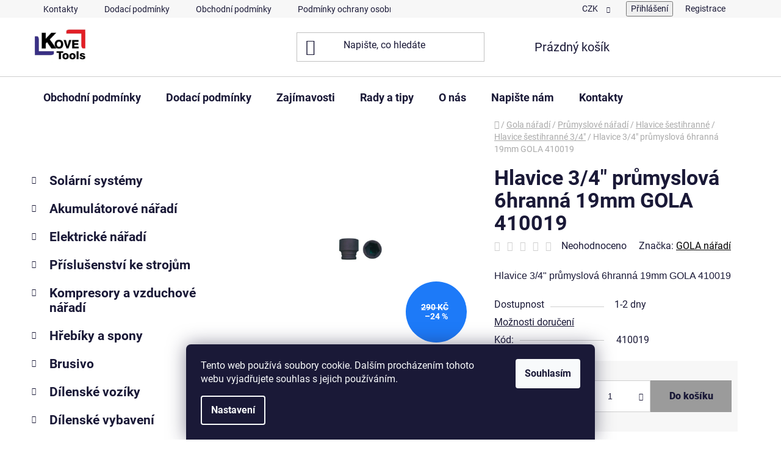

--- FILE ---
content_type: text/html; charset=utf-8
request_url: https://www.kovetools.cz/hlavice-sestihranne-3-4/hlavice-3-4--prumyslova-6hranna-19mm-gola-410019/
body_size: 32493
content:
<!doctype html><html lang="cs" dir="ltr" class="header-background-light external-fonts-loaded"><head><meta charset="utf-8" /><meta name="viewport" content="width=device-width,initial-scale=1" /><title>Hlavice 3/4&quot; průmyslová 6hranná 19mm GOLA 410019 - Kove Tools s.r.o. - Nářadí a nástroje</title><link rel="preconnect" href="https://cdn.myshoptet.com" /><link rel="dns-prefetch" href="https://cdn.myshoptet.com" /><link rel="preload" href="https://cdn.myshoptet.com/prj/dist/master/cms/libs/jquery/jquery-1.11.3.min.js" as="script" /><link href="https://cdn.myshoptet.com/prj/dist/master/cms/templates/frontend_templates/shared/css/font-face/roboto.css" rel="stylesheet"><link href="https://cdn.myshoptet.com/prj/dist/master/shop/dist/font-shoptet-13.css.3c47e30adfa2e9e2683b.css" rel="stylesheet"><script>
dataLayer = [];
dataLayer.push({'shoptet' : {
    "pageId": 4318,
    "pageType": "productDetail",
    "currency": "CZK",
    "currencyInfo": {
        "decimalSeparator": ",",
        "exchangeRate": 1,
        "priceDecimalPlaces": 0,
        "symbol": "K\u010d",
        "symbolLeft": 0,
        "thousandSeparator": " "
    },
    "language": "cs",
    "projectId": 509323,
    "product": {
        "id": 75724,
        "guid": "6063f3d4-d69f-11ec-a213-246e96436f44",
        "hasVariants": false,
        "codes": [
            {
                "code": 410019
            }
        ],
        "code": "410019",
        "name": "Hlavice 3\/4\" pr\u016fmyslov\u00e1 6hrann\u00e1 19mm GOLA 410019",
        "appendix": "",
        "weight": 0,
        "manufacturer": "GOLA n\u00e1\u0159ad\u00ed",
        "manufacturerGuid": "1EF53348374E6298A1D5DA0BA3DED3EE",
        "currentCategory": "Gola n\u00e1\u0159ad\u00ed | Pr\u016fmyslov\u00e9 n\u00e1\u0159ad\u00ed | Hlavice \u0161estihrann\u00e9 | Hlavice \u0161estihrann\u00e9 3\/4\"",
        "currentCategoryGuid": "6bfa8740-c474-11ec-9c66-246e96436e9c",
        "defaultCategory": "Gola n\u00e1\u0159ad\u00ed | Pr\u016fmyslov\u00e9 n\u00e1\u0159ad\u00ed | Hlavice \u0161estihrann\u00e9 | Hlavice \u0161estihrann\u00e9 3\/4\"",
        "defaultCategoryGuid": "6bfa8740-c474-11ec-9c66-246e96436e9c",
        "currency": "CZK",
        "priceWithVat": 218
    },
    "stocks": [
        {
            "id": "ext",
            "title": "Sklad",
            "isDeliveryPoint": 0,
            "visibleOnEshop": 1
        }
    ],
    "cartInfo": {
        "id": null,
        "freeShipping": false,
        "freeShippingFrom": 10000,
        "leftToFreeGift": {
            "formattedPrice": "0 K\u010d",
            "priceLeft": 0
        },
        "freeGift": false,
        "leftToFreeShipping": {
            "priceLeft": 10000,
            "dependOnRegion": 0,
            "formattedPrice": "10 000 K\u010d"
        },
        "discountCoupon": [],
        "getNoBillingShippingPrice": {
            "withoutVat": 0,
            "vat": 0,
            "withVat": 0
        },
        "cartItems": [],
        "taxMode": "ORDINARY"
    },
    "cart": [],
    "customer": {
        "priceRatio": 1,
        "priceListId": 1,
        "groupId": null,
        "registered": false,
        "mainAccount": false
    }
}});
dataLayer.push({'cookie_consent' : {
    "marketing": "denied",
    "analytics": "denied"
}});
document.addEventListener('DOMContentLoaded', function() {
    shoptet.consent.onAccept(function(agreements) {
        if (agreements.length == 0) {
            return;
        }
        dataLayer.push({
            'cookie_consent' : {
                'marketing' : (agreements.includes(shoptet.config.cookiesConsentOptPersonalisation)
                    ? 'granted' : 'denied'),
                'analytics': (agreements.includes(shoptet.config.cookiesConsentOptAnalytics)
                    ? 'granted' : 'denied')
            },
            'event': 'cookie_consent'
        });
    });
});
</script>

<!-- Google Tag Manager -->
<script>(function(w,d,s,l,i){w[l]=w[l]||[];w[l].push({'gtm.start':
new Date().getTime(),event:'gtm.js'});var f=d.getElementsByTagName(s)[0],
j=d.createElement(s),dl=l!='dataLayer'?'&l='+l:'';j.async=true;j.src=
'https://www.googletagmanager.com/gtm.js?id='+i+dl;f.parentNode.insertBefore(j,f);
})(window,document,'script','dataLayer','GTM-MQ9MFR2D');</script>
<!-- End Google Tag Manager -->

<meta property="og:type" content="website"><meta property="og:site_name" content="kovetools.cz"><meta property="og:url" content="https://www.kovetools.cz/hlavice-sestihranne-3-4/hlavice-3-4--prumyslova-6hranna-19mm-gola-410019/"><meta property="og:title" content='Hlavice 3/4" průmyslová 6hranná 19mm GOLA 410019 - Kove Tools s.r.o. - Nářadí a nástroje'><meta name="author" content="Kove Tools s.r.o. - Nářadí a nástroje"><meta name="web_author" content="Shoptet.cz"><meta name="dcterms.rightsHolder" content="www.kovetools.cz"><meta name="robots" content="index,follow"><meta property="og:image" content="https://cdn.myshoptet.com/usr/www.kovetools.cz/user/shop/big/75724-1_hlavice-3-4-prumyslova.jpg?64412988"><meta property="og:description" content='Hlavice 3/4" průmyslová 6hranná 19mm GOLA 410019. Hlavice 3/4" průmyslová 6hranná 19mm GOLA 410019'><meta name="description" content='Hlavice 3/4" průmyslová 6hranná 19mm GOLA 410019. Hlavice 3/4" průmyslová 6hranná 19mm GOLA 410019'><meta property="product:price:amount" content="218"><meta property="product:price:currency" content="CZK"><style>:root {--color-primary: #000000;--color-primary-h: 0;--color-primary-s: 0%;--color-primary-l: 0%;--color-primary-hover: #FFC500;--color-primary-hover-h: 46;--color-primary-hover-s: 100%;--color-primary-hover-l: 50%;--color-secondary: #9b9b9b;--color-secondary-h: 0;--color-secondary-s: 0%;--color-secondary-l: 61%;--color-secondary-hover: #cfcfcf;--color-secondary-hover-h: 0;--color-secondary-hover-s: 0%;--color-secondary-hover-l: 81%;--color-tertiary: #000000;--color-tertiary-h: 0;--color-tertiary-s: 0%;--color-tertiary-l: 0%;--color-tertiary-hover: #c0c0c0;--color-tertiary-hover-h: 0;--color-tertiary-hover-s: 0%;--color-tertiary-hover-l: 75%;--color-header-background: #ffffff;--template-font: "Roboto";--template-headings-font: "Roboto";--header-background-url: none;--cookies-notice-background: #1A1937;--cookies-notice-color: #F8FAFB;--cookies-notice-button-hover: #f5f5f5;--cookies-notice-link-hover: #27263f;--templates-update-management-preview-mode-content: "Náhled aktualizací šablony je aktivní pro váš prohlížeč."}</style>
    
    <link href="https://cdn.myshoptet.com/prj/dist/master/shop/dist/main-13.less.fdb02770e668ba5a70b5.css" rel="stylesheet" />
            <link href="https://cdn.myshoptet.com/prj/dist/master/shop/dist/mobile-header-v1-13.less.629f2f48911e67d0188c.css" rel="stylesheet" />
    
    <script>var shoptet = shoptet || {};</script>
    <script src="https://cdn.myshoptet.com/prj/dist/master/shop/dist/main-3g-header.js.05f199e7fd2450312de2.js"></script>
<!-- User include --><!-- api 473(125) html code header -->

                <style>
                    #order-billing-methods .radio-wrapper[data-guid="41f5534d-6913-11ef-bc6a-7e5737a80901"]:not(.cgapplepay), #order-billing-methods .radio-wrapper[data-guid="420149bf-6913-11ef-bc6a-7e5737a80901"]:not(.cggooglepay), #order-billing-methods .radio-wrapper[data-guid="43016b46-6913-11ef-bc6a-7e5737a80901"]:not(.cgapplepay), #order-billing-methods .radio-wrapper[data-guid="431152bf-6913-11ef-bc6a-7e5737a80901"]:not(.cggooglepay) {
                        display: none;
                    }
                </style>
                <script type="text/javascript">
                    document.addEventListener('DOMContentLoaded', function() {
                        if (getShoptetDataLayer('pageType') === 'billingAndShipping') {
                            
                try {
                    if (window.ApplePaySession && window.ApplePaySession.canMakePayments()) {
                        
                        if (document.querySelector('#order-billing-methods .radio-wrapper[data-guid="41f5534d-6913-11ef-bc6a-7e5737a80901"]')) {
                            document.querySelector('#order-billing-methods .radio-wrapper[data-guid="41f5534d-6913-11ef-bc6a-7e5737a80901"]').classList.add('cgapplepay');
                        }
                        

                        if (document.querySelector('#order-billing-methods .radio-wrapper[data-guid="43016b46-6913-11ef-bc6a-7e5737a80901"]')) {
                            document.querySelector('#order-billing-methods .radio-wrapper[data-guid="43016b46-6913-11ef-bc6a-7e5737a80901"]').classList.add('cgapplepay');
                        }
                        
                    }
                } catch (err) {} 
            
                            
                const cgBaseCardPaymentMethod = {
                        type: 'CARD',
                        parameters: {
                            allowedAuthMethods: ["PAN_ONLY", "CRYPTOGRAM_3DS"],
                            allowedCardNetworks: [/*"AMEX", "DISCOVER", "INTERAC", "JCB",*/ "MASTERCARD", "VISA"]
                        }
                };
                
                function cgLoadScript(src, callback)
                {
                    var s,
                        r,
                        t;
                    r = false;
                    s = document.createElement('script');
                    s.type = 'text/javascript';
                    s.src = src;
                    s.onload = s.onreadystatechange = function() {
                        if ( !r && (!this.readyState || this.readyState == 'complete') )
                        {
                            r = true;
                            callback();
                        }
                    };
                    t = document.getElementsByTagName('script')[0];
                    t.parentNode.insertBefore(s, t);
                } 
                
                function cgGetGoogleIsReadyToPayRequest() {
                    return Object.assign(
                        {},
                        {
                            apiVersion: 2,
                            apiVersionMinor: 0
                        },
                        {
                            allowedPaymentMethods: [cgBaseCardPaymentMethod]
                        }
                    );
                }

                function onCgGooglePayLoaded() {
                    let paymentsClient = new google.payments.api.PaymentsClient({environment: 'PRODUCTION'});
                    paymentsClient.isReadyToPay(cgGetGoogleIsReadyToPayRequest()).then(function(response) {
                        if (response.result) {
                            
                        if (document.querySelector('#order-billing-methods .radio-wrapper[data-guid="420149bf-6913-11ef-bc6a-7e5737a80901"]')) {
                            document.querySelector('#order-billing-methods .radio-wrapper[data-guid="420149bf-6913-11ef-bc6a-7e5737a80901"]').classList.add('cggooglepay');
                        }
                        

                        if (document.querySelector('#order-billing-methods .radio-wrapper[data-guid="431152bf-6913-11ef-bc6a-7e5737a80901"]')) {
                            document.querySelector('#order-billing-methods .radio-wrapper[data-guid="431152bf-6913-11ef-bc6a-7e5737a80901"]').classList.add('cggooglepay');
                        }
                        	 	 	 	 	 
                        }
                    })
                    .catch(function(err) {});
                }
                
                cgLoadScript('https://pay.google.com/gp/p/js/pay.js', onCgGooglePayLoaded);
            
                        }
                    });
                </script> 
                
<!-- project html code header -->
<link rel="apple-touch-icon" sizes="180x180" href="/user/documents/apple-touch-icon.png">
<link rel="icon" type="image/png" sizes="32x32" href="/user/documents/favicon-32x32.png">
<link rel="icon" type="image/png" sizes="16x16" href="/user/documents/favicon-16x16.png">
<link rel="manifest" href="/user/documents/site.webmanifest">
<link rel="mask-icon" href="/user/documents/safari-pinned-tab.svg" color="#5bbad5">
<link rel="shortcut icon" href="/user/documents/favicon.ico">
<meta name="msapplication-TileColor" content="#da532c">
<meta name="msapplication-config" content="/user/documents/browserconfig.xml">
<meta name="theme-color" content="#ffffff">
<!-- /User include --><link rel="canonical" href="https://www.kovetools.cz/hlavice-sestihranne-3-4/hlavice-3-4--prumyslova-6hranna-19mm-gola-410019/" />    <script>
        var _hwq = _hwq || [];
        _hwq.push(['setKey', '333afba540db139cd2eed06658fe8f2a']);
        _hwq.push(['setTopPos', '100']);
        _hwq.push(['showWidget', '21']);
        (function() {
            var ho = document.createElement('script');
            ho.src = 'https://cz.im9.cz/direct/i/gjs.php?n=wdgt&sak=333afba540db139cd2eed06658fe8f2a';
            var s = document.getElementsByTagName('script')[0]; s.parentNode.insertBefore(ho, s);
        })();
    </script>
    <!-- Global site tag (gtag.js) - Google Analytics -->
    <script async src="https://www.googletagmanager.com/gtag/js?id=G-Y5KQF4SL2Z"></script>
    <script>
        
        window.dataLayer = window.dataLayer || [];
        function gtag(){dataLayer.push(arguments);}
        

                    console.debug('default consent data');

            gtag('consent', 'default', {"ad_storage":"denied","analytics_storage":"denied","ad_user_data":"denied","ad_personalization":"denied","wait_for_update":500});
            dataLayer.push({
                'event': 'default_consent'
            });
        
        gtag('js', new Date());

                gtag('config', 'UA-27914086-1', { 'groups': "UA" });
        
                gtag('config', 'G-Y5KQF4SL2Z', {"groups":"GA4","send_page_view":false,"content_group":"productDetail","currency":"CZK","page_language":"cs"});
        
                gtag('config', 'AW-927135144', {"allow_enhanced_conversions":true});
        
        
        
        
        
                    gtag('event', 'page_view', {"send_to":"GA4","page_language":"cs","content_group":"productDetail","currency":"CZK"});
        
                gtag('set', 'currency', 'CZK');

        gtag('event', 'view_item', {
            "send_to": "UA",
            "items": [
                {
                    "id": "410019",
                    "name": "Hlavice 3\/4\" pr\u016fmyslov\u00e1 6hrann\u00e1 19mm GOLA 410019",
                    "category": "Gola n\u00e1\u0159ad\u00ed \/ Pr\u016fmyslov\u00e9 n\u00e1\u0159ad\u00ed \/ Hlavice \u0161estihrann\u00e9 \/ Hlavice \u0161estihrann\u00e9 3\/4\"",
                                        "brand": "GOLA n\u00e1\u0159ad\u00ed",
                                                            "price": 180
                }
            ]
        });
        
        
        
        
        
                    gtag('event', 'view_item', {"send_to":"GA4","page_language":"cs","content_group":"productDetail","value":180,"currency":"CZK","items":[{"item_id":"410019","item_name":"Hlavice 3\/4\" pr\u016fmyslov\u00e1 6hrann\u00e1 19mm GOLA 410019","item_brand":"GOLA n\u00e1\u0159ad\u00ed","item_category":"Gola n\u00e1\u0159ad\u00ed","item_category2":"Pr\u016fmyslov\u00e9 n\u00e1\u0159ad\u00ed","item_category3":"Hlavice \u0161estihrann\u00e9","item_category4":"Hlavice \u0161estihrann\u00e9 3\/4\"","price":180,"quantity":1,"index":0}]});
        
        
        
        
        
        
        
        document.addEventListener('DOMContentLoaded', function() {
            if (typeof shoptet.tracking !== 'undefined') {
                for (var id in shoptet.tracking.bannersList) {
                    gtag('event', 'view_promotion', {
                        "send_to": "UA",
                        "promotions": [
                            {
                                "id": shoptet.tracking.bannersList[id].id,
                                "name": shoptet.tracking.bannersList[id].name,
                                "position": shoptet.tracking.bannersList[id].position
                            }
                        ]
                    });
                }
            }

            shoptet.consent.onAccept(function(agreements) {
                if (agreements.length !== 0) {
                    console.debug('gtag consent accept');
                    var gtagConsentPayload =  {
                        'ad_storage': agreements.includes(shoptet.config.cookiesConsentOptPersonalisation)
                            ? 'granted' : 'denied',
                        'analytics_storage': agreements.includes(shoptet.config.cookiesConsentOptAnalytics)
                            ? 'granted' : 'denied',
                                                                                                'ad_user_data': agreements.includes(shoptet.config.cookiesConsentOptPersonalisation)
                            ? 'granted' : 'denied',
                        'ad_personalization': agreements.includes(shoptet.config.cookiesConsentOptPersonalisation)
                            ? 'granted' : 'denied',
                        };
                    console.debug('update consent data', gtagConsentPayload);
                    gtag('consent', 'update', gtagConsentPayload);
                    dataLayer.push(
                        { 'event': 'update_consent' }
                    );
                }
            });
        });
    </script>
<script>
    (function(t, r, a, c, k, i, n, g) { t['ROIDataObject'] = k;
    t[k]=t[k]||function(){ (t[k].q=t[k].q||[]).push(arguments) },t[k].c=i;n=r.createElement(a),
    g=r.getElementsByTagName(a)[0];n.async=1;n.src=c;g.parentNode.insertBefore(n,g)
    })(window, document, 'script', '//www.heureka.cz/ocm/sdk.js?source=shoptet&version=2&page=product_detail', 'heureka', 'cz');

    heureka('set_user_consent', 0);
</script>
</head><body class="desktop id-4318 in-hlavice-sestihranne-3-4 template-13 type-product type-detail multiple-columns-body columns-3 smart-labels-active ums_forms_redesign--off ums_a11y_category_page--on ums_discussion_rating_forms--off ums_flags_display_unification--on ums_a11y_login--on mobile-header-version-1"><noscript>
    <style>
        #header {
            padding-top: 0;
            position: relative !important;
            top: 0;
        }
        .header-navigation {
            position: relative !important;
        }
        .overall-wrapper {
            margin: 0 !important;
        }
        body:not(.ready) {
            visibility: visible !important;
        }
    </style>
    <div class="no-javascript">
        <div class="no-javascript__title">Musíte změnit nastavení vašeho prohlížeče</div>
        <div class="no-javascript__text">Podívejte se na: <a href="https://www.google.com/support/bin/answer.py?answer=23852">Jak povolit JavaScript ve vašem prohlížeči</a>.</div>
        <div class="no-javascript__text">Pokud používáte software na blokování reklam, může být nutné povolit JavaScript z této stránky.</div>
        <div class="no-javascript__text">Děkujeme.</div>
    </div>
</noscript>

        <div id="fb-root"></div>
        <script>
            window.fbAsyncInit = function() {
                FB.init({
                    autoLogAppEvents : true,
                    xfbml            : true,
                    version          : 'v24.0'
                });
            };
        </script>
        <script async defer crossorigin="anonymous" src="https://connect.facebook.net/cs_CZ/sdk.js#xfbml=1&version=v24.0"></script>
<!-- Google Tag Manager (noscript) -->
<noscript><iframe src="https://www.googletagmanager.com/ns.html?id=GTM-MQ9MFR2D"
height="0" width="0" style="display:none;visibility:hidden"></iframe></noscript>
<!-- End Google Tag Manager (noscript) -->

    <div class="siteCookies siteCookies--bottom siteCookies--dark js-siteCookies" role="dialog" data-testid="cookiesPopup" data-nosnippet>
        <div class="siteCookies__form">
            <div class="siteCookies__content">
                <div class="siteCookies__text">
                    Tento web používá soubory cookie. Dalším procházením tohoto webu vyjadřujete souhlas s jejich používáním.
                </div>
                <p class="siteCookies__links">
                    <button class="siteCookies__link js-cookies-settings" aria-label="Nastavení cookies" data-testid="cookiesSettings">Nastavení</button>
                </p>
            </div>
            <div class="siteCookies__buttonWrap">
                                <button class="siteCookies__button js-cookiesConsentSubmit" value="all" aria-label="Přijmout cookies" data-testid="buttonCookiesAccept">Souhlasím</button>
            </div>
        </div>
        <script>
            document.addEventListener("DOMContentLoaded", () => {
                const siteCookies = document.querySelector('.js-siteCookies');
                document.addEventListener("scroll", shoptet.common.throttle(() => {
                    const st = document.documentElement.scrollTop;
                    if (st > 1) {
                        siteCookies.classList.add('siteCookies--scrolled');
                    } else {
                        siteCookies.classList.remove('siteCookies--scrolled');
                    }
                }, 100));
            });
        </script>
    </div>
<a href="#content" class="skip-link sr-only">Přejít na obsah</a><div class="overall-wrapper"><div class="user-action"><div class="container">
    <div class="user-action-in">
                    <div id="login" class="user-action-login popup-widget login-widget" role="dialog" aria-labelledby="loginHeading">
        <div class="popup-widget-inner">
                            <h2 id="loginHeading">Přihlášení k vašemu účtu</h2><div id="customerLogin"><form action="/action/Customer/Login/" method="post" id="formLoginIncluded" class="csrf-enabled formLogin" data-testid="formLogin"><input type="hidden" name="referer" value="" /><div class="form-group"><div class="input-wrapper email js-validated-element-wrapper no-label"><input type="email" name="email" class="form-control" autofocus placeholder="E-mailová adresa (např. jan@novak.cz)" data-testid="inputEmail" autocomplete="email" required /></div></div><div class="form-group"><div class="input-wrapper password js-validated-element-wrapper no-label"><input type="password" name="password" class="form-control" placeholder="Heslo" data-testid="inputPassword" autocomplete="current-password" required /><span class="no-display">Nemůžete vyplnit toto pole</span><input type="text" name="surname" value="" class="no-display" /></div></div><div class="form-group"><div class="login-wrapper"><button type="submit" class="btn btn-secondary btn-text btn-login" data-testid="buttonSubmit">Přihlásit se</button><div class="password-helper"><a href="/registrace/" data-testid="signup" rel="nofollow">Nová registrace</a><a href="/klient/zapomenute-heslo/" rel="nofollow">Zapomenuté heslo</a></div></div></div><div class="social-login-buttons"><div class="social-login-buttons-divider"><span>nebo</span></div><div class="form-group"><a href="/action/Social/login/?provider=Seznam" class="login-btn seznam" rel="nofollow"><span class="login-seznam-icon"></span><strong>Přihlásit se přes Seznam</strong></a></div></div></form>
</div>                    </div>
    </div>

                <div id="cart-widget" class="user-action-cart popup-widget cart-widget loader-wrapper" data-testid="popupCartWidget" role="dialog" aria-hidden="true">
            <div class="popup-widget-inner cart-widget-inner place-cart-here">
                <div class="loader-overlay">
                    <div class="loader"></div>
                </div>
            </div>
        </div>
    </div>
</div>
</div><div class="top-navigation-bar" data-testid="topNavigationBar">

    <div class="container">

                            <div class="top-navigation-menu">
                <ul class="top-navigation-bar-menu">
                                            <li class="top-navigation-menu-item-29">
                            <a href="/kontakty/" title="Kontakty">Kontakty</a>
                        </li>
                                            <li class="top-navigation-menu-item-27">
                            <a href="/dodaci-podminky/" title="Dodací podmínky">Dodací podmínky</a>
                        </li>
                                            <li class="top-navigation-menu-item-39">
                            <a href="/obchodni-podminky/" title="Obchodní podmínky">Obchodní podmínky</a>
                        </li>
                                            <li class="top-navigation-menu-item-2446">
                            <a href="/podminky-ochrany-osobnich-udaju/" title="Podmínky ochrany osobních údajů">Podmínky ochrany osobních údajů</a>
                        </li>
                                            <li class="top-navigation-menu-item-3603">
                            <a href="/reklamace-a-vraceni-zbozi/" title="Reklamace a vrácení zboží">Reklamace a vrácení zboží</a>
                        </li>
                                            <li class="top-navigation-menu-item-2452">
                            <a href="/o-nas/" title="O nás">O nás</a>
                        </li>
                                    </ul>
                <div class="top-navigation-menu-trigger">Více</div>
                <ul class="top-navigation-bar-menu-helper"></ul>
            </div>
        
        <div class="top-navigation-tools">
                <div class="dropdown">
        <span>Ceny v:</span>
        <button id="topNavigationDropdown" type="button" data-toggle="dropdown" aria-haspopup="true" aria-expanded="false">
            CZK
            <span class="caret"></span>
        </button>
        <ul class="dropdown-menu" aria-labelledby="topNavigationDropdown"><li><a href="/action/Currency/changeCurrency/?currencyCode=CZK" rel="nofollow">CZK</a></li><li><a href="/action/Currency/changeCurrency/?currencyCode=EUR" rel="nofollow">EUR</a></li></ul>
    </div>
            <button class="top-nav-button top-nav-button-login toggle-window" type="button" data-target="login" aria-haspopup="dialog" aria-controls="login" aria-expanded="false" data-testid="signin"><span>Přihlášení</span></button>
    <a href="/registrace/" class="top-nav-button top-nav-button-register" data-testid="headerSignup">Registrace</a>
        </div>

    </div>

</div>
<header id="header">
        <div class="header-top">
            <div class="container navigation-wrapper header-top-wrapper">
                <div class="site-name"><a href="/" data-testid="linkWebsiteLogo"><img src="https://cdn.myshoptet.com/usr/www.kovetools.cz/user/logos/kt_obdelnik_velky-1.jpg" alt="Kove Tools s.r.o. - Nářadí a nástroje" fetchpriority="low" /></a></div>                <div class="search" itemscope itemtype="https://schema.org/WebSite">
                    <meta itemprop="headline" content="Hlavice šestihranné 3/4&quot;"/><meta itemprop="url" content="https://www.kovetools.cz"/><meta itemprop="text" content="Hlavice 3/4&amp;quot; průmyslová 6hranná 19mm GOLA 410019. Hlavice 3/4&amp;quot; průmyslová 6hranná 19mm GOLA 410019"/>                    <form action="/action/ProductSearch/prepareString/" method="post"
    id="formSearchForm" class="search-form compact-form js-search-main"
    itemprop="potentialAction" itemscope itemtype="https://schema.org/SearchAction" data-testid="searchForm">
    <fieldset>
        <meta itemprop="target"
            content="https://www.kovetools.cz/vyhledavani/?string={string}"/>
        <input type="hidden" name="language" value="cs"/>
        
            
    <span class="search-input-icon" aria-hidden="true"></span>

<input
    type="search"
    name="string"
        class="query-input form-control search-input js-search-input"
    placeholder="Napište, co hledáte"
    autocomplete="off"
    required
    itemprop="query-input"
    aria-label="Vyhledávání"
    data-testid="searchInput"
>
            <button type="submit" class="btn btn-default search-button" data-testid="searchBtn">Hledat</button>
        
    </fieldset>
</form>
                </div>
                <div class="navigation-buttons">
                    <a href="#" class="toggle-window" data-target="search" data-testid="linkSearchIcon"><span class="sr-only">Hledat</span></a>
                        
    <a href="/kosik/" class="btn btn-icon toggle-window cart-count" data-target="cart" data-hover="true" data-redirect="true" data-testid="headerCart" rel="nofollow" aria-haspopup="dialog" aria-expanded="false" aria-controls="cart-widget">
        
                <span class="sr-only">Nákupní košík</span>
        
            <span class="cart-price visible-lg-inline-block" data-testid="headerCartPrice">
                                    Prázdný košík                            </span>
        
    
            </a>
                    <a href="#" class="toggle-window" data-target="navigation" data-testid="hamburgerMenu"></a>
                </div>
            </div>
        </div>
        <div class="header-bottom">
            <div class="container navigation-wrapper header-bottom-wrapper js-navigation-container">
                <nav id="navigation" aria-label="Hlavní menu" data-collapsible="true"><div class="navigation-in menu"><ul class="menu-level-1" role="menubar" data-testid="headerMenuItems"><li class="menu-item-39" role="none"><a href="/obchodni-podminky/" data-testid="headerMenuItem" role="menuitem" aria-expanded="false"><b>Obchodní podmínky</b></a></li>
<li class="menu-item-27" role="none"><a href="/dodaci-podminky/" data-testid="headerMenuItem" role="menuitem" aria-expanded="false"><b>Dodací podmínky</b></a></li>
<li class="menu-item-682" role="none"><a href="/zajimavosti/" data-testid="headerMenuItem" role="menuitem" aria-expanded="false"><b>Zajímavosti</b></a></li>
<li class="menu-item-4510" role="none"><a href="/rady-a-tipy/" data-testid="headerMenuItem" role="menuitem" aria-expanded="false"><b>Rady a tipy</b></a></li>
<li class="menu-item-2452" role="none"><a href="/o-nas/" data-testid="headerMenuItem" role="menuitem" aria-expanded="false"><b>O nás</b></a></li>
<li class="menu-item--6" role="none"><a href="/napiste-nam/" data-testid="headerMenuItem" role="menuitem" aria-expanded="false"><b>Napište nám</b></a></li>
<li class="menu-item-29" role="none"><a href="/kontakty/" data-testid="headerMenuItem" role="menuitem" aria-expanded="false"><b>Kontakty</b></a></li>
<li class="appended-category menu-item-4558 ext" role="none"><a href="/solarni-systemy/"><b>Solární systémy</b><span class="submenu-arrow" role="menuitem"></span></a><ul class="menu-level-2 menu-level-2-appended" role="menu"><li class="menu-item-4591" role="none"><a href="/projektova-dokumentace/" data-testid="headerMenuItem" role="menuitem"><span>Projektová dokumentace</span></a></li><li class="menu-item-4561" role="none"><a href="/fve-panely/" data-testid="headerMenuItem" role="menuitem"><span>FVE panely</span></a></li><li class="menu-item-4573" role="none"><a href="/stridace-a-menice/" data-testid="headerMenuItem" role="menuitem"><span>Střídače a regulátory</span></a></li><li class="menu-item-4582" role="none"><a href="/baterie/" data-testid="headerMenuItem" role="menuitem"><span>Baterie</span></a></li><li class="menu-item-4603" role="none"><a href="/wallboxy-nabijeci-stanice/" data-testid="headerMenuItem" role="menuitem"><span>Wallboxy - nabíjecí stanice</span></a></li><li class="menu-item-4576" role="none"><a href="/optimalizace/" data-testid="headerMenuItem" role="menuitem"><span>Optimalizace - Rapid Shutdown</span></a></li><li class="menu-item-4567" role="none"><a href="/drzaky-a-konstrukce/" data-testid="headerMenuItem" role="menuitem"><span>Držáky a konstrukce</span></a></li><li class="menu-item-4570" role="none"><a href="/spojovaci-material-2/" data-testid="headerMenuItem" role="menuitem"><span>Spojovací materiál</span></a></li><li class="menu-item-4606" role="none"><a href="/elektroinstalacni-material/" data-testid="headerMenuItem" role="menuitem"><span>Elektroinstalační materiál</span></a></li><li class="menu-item-4771" role="none"><a href="/bezpecnostni-vypinani-fve-panelu/" data-testid="headerMenuItem" role="menuitem"><span>Bezpečnostní vypínání FVE panelů</span></a></li><li class="menu-item-5143" role="none"><a href="/menice-napeti-12-24-48v/" data-testid="headerMenuItem" role="menuitem"><span>Měniče napětí 12/24/48V</span></a></li><li class="menu-item-5205" role="none"><a href="/solarni-ohrev-bazenu/" data-testid="headerMenuItem" role="menuitem"><span>Solární ohřev bazénu</span></a></li><li class="menu-item-5217" role="none"><a href="/naradi-pro-montaz/" data-testid="headerMenuItem" role="menuitem"><span>Nářadí pro montáž</span></a></li><li class="menu-item-5244" role="none"><a href="/cisteni-solarnich-panelu/" data-testid="headerMenuItem" role="menuitem"><span>Čištění solárních panelů</span></a></li><li class="menu-item-5256" role="none"><a href="/samolepky-a-znaceni/" data-testid="headerMenuItem" role="menuitem"><span>Samolepky a značení</span></a></li><li class="menu-item-5379" role="none"><a href="/datove-rozvadece/" data-testid="headerMenuItem" role="menuitem"><span>Datové rozvaděče</span></a></li></ul></li><li class="appended-category menu-item-2014 ext" role="none"><a href="/akumulatorove-naradi/"><b>Akumulátorové nářadí</b><span class="submenu-arrow" role="menuitem"></span></a><ul class="menu-level-2 menu-level-2-appended" role="menu"><li class="menu-item-3640" role="none"><a href="/aku-pily/" data-testid="headerMenuItem" role="menuitem"><span>Aku pily</span></a></li><li class="menu-item-3658" role="none"><a href="/aku-brusky/" data-testid="headerMenuItem" role="menuitem"><span>Aku brusky</span></a></li><li class="menu-item-3703" role="none"><a href="/aku-frezky/" data-testid="headerMenuItem" role="menuitem"><span>Aku frézky</span></a></li><li class="menu-item-3661" role="none"><a href="/aku-nuzky-2/" data-testid="headerMenuItem" role="menuitem"><span>Aku nůžky</span></a></li><li class="menu-item-3664" role="none"><a href="/aku-hrebikovacky-a-sponkovacky/" data-testid="headerMenuItem" role="menuitem"><span>Aku hřebíkovačky a sponkovačky</span></a></li><li class="menu-item-3709" role="none"><a href="/aku-kompresory/" data-testid="headerMenuItem" role="menuitem"><span>Aku kompresory</span></a></li><li class="menu-item-3667" role="none"><a href="/aku-hobliky/" data-testid="headerMenuItem" role="menuitem"><span>Aku hoblíky</span></a></li><li class="menu-item-3670" role="none"><a href="/aku-kladiva/" data-testid="headerMenuItem" role="menuitem"><span>Aku kladiva</span></a></li><li class="menu-item-3673" role="none"><a href="/aku-radia/" data-testid="headerMenuItem" role="menuitem"><span>Aku rádia</span></a></li><li class="menu-item-4762" role="none"><a href="/aku-racny/" data-testid="headerMenuItem" role="menuitem"><span>Aku ráčny</span></a></li><li class="menu-item-4486" role="none"><a href="/aku-laserove-pristroje/" data-testid="headerMenuItem" role="menuitem"><span>Aku laserové přístroje</span></a></li><li class="menu-item-2023" role="none"><a href="/aku-svitilny/" data-testid="headerMenuItem" role="menuitem"><span>Aku svítilny</span></a></li><li class="menu-item-2017" role="none"><a href="/aku-utahovaky/" data-testid="headerMenuItem" role="menuitem"><span>Aku utahováky</span></a></li><li class="menu-item-3676" role="none"><a href="/aku-uhlove-vrtacky/" data-testid="headerMenuItem" role="menuitem"><span>Aku vrtačky úhlové</span></a></li><li class="menu-item-4489" role="none"><a href="/aku-nytovaci-kleste/" data-testid="headerMenuItem" role="menuitem"><span>Aku nýtovací kleště</span></a></li><li class="menu-item-2026" role="none"><a href="/aku-vrtacky-a-sroubovaky/" data-testid="headerMenuItem" role="menuitem"><span>Aku vrtačky a šroubováky</span></a></li><li class="menu-item-3682" role="none"><a href="/aku-sroubovaky-sadrokartonarske/" data-testid="headerMenuItem" role="menuitem"><span>Aku šroubováky sádrokartonářské</span></a></li><li class="menu-item-3685" role="none"><a href="/aku-vysavace/" data-testid="headerMenuItem" role="menuitem"><span>Aku vysavače</span></a></li><li class="menu-item-3688" role="none"><a href="/aku-kombinovane-sady/" data-testid="headerMenuItem" role="menuitem"><span>Aku kombinované sady</span></a></li><li class="menu-item-3694" role="none"><a href="/aku-vytlacovaci-pistole/" data-testid="headerMenuItem" role="menuitem"><span>Aku vytlačovací pistole</span></a></li><li class="menu-item-3700" role="none"><a href="/aku-horkovzdusne-pistole/" data-testid="headerMenuItem" role="menuitem"><span>Aku horkovzdušné pistole</span></a></li><li class="menu-item-3691" role="none"><a href="/aku-zahradni-stroje/" data-testid="headerMenuItem" role="menuitem"><span>Aku zahradní stroje</span></a></li><li class="menu-item-3563" role="none"><a href="/akumulatory-a-nabijecky/" data-testid="headerMenuItem" role="menuitem"><span>Akumulátory a nabíječky</span></a></li><li class="menu-item-5155" role="none"><a href="/aku-lesticky/" data-testid="headerMenuItem" role="menuitem"><span>Aku leštičky</span></a></li><li class="menu-item-5275" role="none"><a href="/ostatni-3/" data-testid="headerMenuItem" role="menuitem"><span>Ostatní</span></a></li><li class="menu-item-5284" role="none"><a href="/aku-michadla/" data-testid="headerMenuItem" role="menuitem"><span>Aku míchadla</span></a></li></ul></li><li class="appended-category menu-item-2002 ext" role="none"><a href="/elektricke-naradi/"><b>Elektrické nářadí</b><span class="submenu-arrow" role="menuitem"></span></a><ul class="menu-level-2 menu-level-2-appended" role="menu"><li class="menu-item-2050" role="none"><a href="/brusky/" data-testid="headerMenuItem" role="menuitem"><span>Brusky</span></a></li><li class="menu-item-4456" role="none"><a href="/pily-2/" data-testid="headerMenuItem" role="menuitem"><span>Pily</span></a></li><li class="menu-item-2056" role="none"><a href="/kladiva/" data-testid="headerMenuItem" role="menuitem"><span>Kladiva</span></a></li><li class="menu-item-3718" role="none"><a href="/frezky/" data-testid="headerMenuItem" role="menuitem"><span>Frézky</span></a></li><li class="menu-item-2044" role="none"><a href="/hobliky-a-protahovacky/" data-testid="headerMenuItem" role="menuitem"><span>Hoblíky a protahovačky</span></a></li><li class="menu-item-3055" role="none"><a href="/horkovzdusne-pistole/" data-testid="headerMenuItem" role="menuitem"><span>Horkovzdušné pistole</span></a></li><li class="menu-item-3724" role="none"><a href="/lesticky/" data-testid="headerMenuItem" role="menuitem"><span>Leštičky</span></a></li><li class="menu-item-2074" role="none"><a href="/michadla/" data-testid="headerMenuItem" role="menuitem"><span>Míchadla</span></a></li><li class="menu-item-4471" role="none"><a href="/pistole-na-tavna-lepidla/" data-testid="headerMenuItem" role="menuitem"><span>Pistole na tavná lepidla</span></a></li><li class="menu-item-2077" role="none"><a href="/nuzky-na-plech/" data-testid="headerMenuItem" role="menuitem"><span>Nůžky na plech</span></a></li><li class="menu-item-3061" role="none"><a href="/strikaci-technika/" data-testid="headerMenuItem" role="menuitem"><span>Stříkací technika</span></a></li><li class="menu-item-3067" role="none"><a href="/rezacky-izolacnich-materialu/" data-testid="headerMenuItem" role="menuitem"><span>Řezačky izolačních materiálů</span></a></li><li class="menu-item-2092" role="none"><a href="/razove-utahovaky/" data-testid="headerMenuItem" role="menuitem"><span>Rázové utahováky</span></a></li><li class="menu-item-2065" role="none"><a href="/vrtacky-a-sroubovaky/" data-testid="headerMenuItem" role="menuitem"><span>Vrtačky a šroubováky</span></a></li><li class="menu-item-2128" role="none"><a href="/vysavace/" data-testid="headerMenuItem" role="menuitem"><span>Vysavače</span></a></li><li class="menu-item-3064" role="none"><a href="/vysousece-a-topna-telesa/" data-testid="headerMenuItem" role="menuitem"><span>Vysoušeče a topná tělesa</span></a></li><li class="menu-item-3940" role="none"><a href="/sponkovaci-a-hrebikovaci-pistole-2/" data-testid="headerMenuItem" role="menuitem"><span>Sponkovací a hřebíkovací pistole</span></a></li></ul></li><li class="appended-category menu-item-2005 ext" role="none"><a href="/prislusenstvi-ke-strojum/"><b>Příslušenství ke strojům</b><span class="submenu-arrow" role="menuitem"></span></a><ul class="menu-level-2 menu-level-2-appended" role="menu"><li class="menu-item-3772" role="none"><a href="/pro-pily/" data-testid="headerMenuItem" role="menuitem"><span>Pro pily</span></a></li><li class="menu-item-2008" role="none"><a href="/pilove-kotouce/" data-testid="headerMenuItem" role="menuitem"><span>Pilové kotouče</span></a></li><li class="menu-item-5260" role="none"><a href="/pilove-pasy/" data-testid="headerMenuItem" role="menuitem"><span>Pilové pásy</span></a></li><li class="menu-item-3775" role="none"><a href="/pilove-listy/" data-testid="headerMenuItem" role="menuitem"><span>Pilové listy</span></a></li><li class="menu-item-3778" role="none"><a href="/pro-hobliky-a-protahovacky/" data-testid="headerMenuItem" role="menuitem"><span>Pro hoblíky a protahovačky</span></a></li><li class="menu-item-2011" role="none"><a href="/pro-vrtacky-a-kladiva/" data-testid="headerMenuItem" role="menuitem"><span>Pro vrtačky a kladiva</span></a></li><li class="menu-item-3781" role="none"><a href="/pro-razove-utahovaky/" data-testid="headerMenuItem" role="menuitem"><span>Pro rázové utahováky</span></a></li><li class="menu-item-2080" role="none"><a href="/pro-retezove-pily/" data-testid="headerMenuItem" role="menuitem"><span>Pro řetězové pily</span></a></li><li class="menu-item-4432" role="none"><a href="/pro-frezky/" data-testid="headerMenuItem" role="menuitem"><span>Pro frézky</span></a></li><li class="menu-item-2041" role="none"><a href="/pro-vysavace/" data-testid="headerMenuItem" role="menuitem"><span>Pro vysavače</span></a></li><li class="menu-item-4435" role="none"><a href="/lepidlo-pro-tavne-pistole/" data-testid="headerMenuItem" role="menuitem"><span>Lepidlo pro tavné pistole</span></a></li><li class="menu-item-2071" role="none"><a href="/metly/" data-testid="headerMenuItem" role="menuitem"><span>Metly</span></a></li><li class="menu-item-3787" role="none"><a href="/pro-brusky/" data-testid="headerMenuItem" role="menuitem"><span>Pro brusky</span></a></li><li class="menu-item-4438" role="none"><a href="/bity-a-adaptery/" data-testid="headerMenuItem" role="menuitem"><span>Bity a adaptéry</span></a></li><li class="menu-item-4546" role="none"><a href="/pro-zahradni-stroje/" data-testid="headerMenuItem" role="menuitem"><span>Pro zahradní stroje</span></a></li><li class="menu-item-4813" role="none"><a href="/pro-sadrokartonarske-sroubovaky/" data-testid="headerMenuItem" role="menuitem"><span>Pro sádrokartonářské šroubováky</span></a></li><li class="menu-item-4933" role="none"><a href="/pro-magneticke-vrtacky/" data-testid="headerMenuItem" role="menuitem"><span>Pro magnetické vrtačky</span></a></li><li class="menu-item-5266" role="none"><a href="/pro-oscilacni-brusky-2/" data-testid="headerMenuItem" role="menuitem"><span>Pro oscilační brusky</span></a></li><li class="menu-item-5290" role="none"><a href="/pro-nytovaci-naradi/" data-testid="headerMenuItem" role="menuitem"><span>Pro nýtovací nářadí</span></a></li></ul></li><li class="appended-category menu-item-3074 ext" role="none"><a href="/kompresory-a-vzduchove-naradi/"><b>Kompresory a vzduchové nářadí</b><span class="submenu-arrow" role="menuitem"></span></a><ul class="menu-level-2 menu-level-2-appended" role="menu"><li class="menu-item-3898" role="none"><a href="/kompresory/" data-testid="headerMenuItem" role="menuitem"><span>Kompresory</span></a></li><li class="menu-item-3083" role="none"><a href="/vzduchove-naradi/" data-testid="headerMenuItem" role="menuitem"><span>Vzduchové nářadí</span></a></li><li class="menu-item-3080" role="none"><a href="/prislusenstvi-2/" data-testid="headerMenuItem" role="menuitem"><span>Příslušenství</span></a></li><li class="menu-item-4825" role="none"><a href="/uprava-vzduchu/" data-testid="headerMenuItem" role="menuitem"><span>Úprava vzduchu</span></a></li><li class="menu-item-4849" role="none"><a href="/vzdusniky/" data-testid="headerMenuItem" role="menuitem"><span>Vzdušníky</span></a></li></ul></li><li class="appended-category menu-item-3949 ext" role="none"><a href="/hrebiky-a-spony/"><b>Hřebíky a spony</b><span class="submenu-arrow" role="menuitem"></span></a><ul class="menu-level-2 menu-level-2-appended" role="menu"><li class="menu-item-4369" role="none"><a href="/hrebiky/" data-testid="headerMenuItem" role="menuitem"><span>Hřebíky</span></a></li><li class="menu-item-4372" role="none"><a href="/kolarske-hrebicky/" data-testid="headerMenuItem" role="menuitem"><span>Kolářské hřebíčky</span></a></li><li class="menu-item-4378" role="none"><a href="/spony/" data-testid="headerMenuItem" role="menuitem"><span>Spony</span></a></li><li class="menu-item-4009" role="none"><a href="/spony-pro-mechanicke-sponkovacky/" data-testid="headerMenuItem" role="menuitem"><span>Spony pro mechanické sponkovačky</span></a></li><li class="menu-item-3952" role="none"><a href="/c-krouzky/" data-testid="headerMenuItem" role="menuitem"><span>C kroužky</span></a></li><li class="menu-item-4015" role="none"><a href="/vlnovce-cf/" data-testid="headerMenuItem" role="menuitem"><span>Vlnovce CF</span></a></li><li class="menu-item-3994" role="none"><a href="/plynove-bombicky/" data-testid="headerMenuItem" role="menuitem"><span>Plynové bombičky</span></a></li><li class="menu-item-4903" role="none"><a href="/hrebiky-a-spony-schneider/" data-testid="headerMenuItem" role="menuitem"><span>Hřebíky a spony Schneider</span></a></li></ul></li><li class="appended-category menu-item-2032 ext" role="none"><a href="/brusivo/"><b>Brusivo</b><span class="submenu-arrow" role="menuitem"></span></a><ul class="menu-level-2 menu-level-2-appended" role="menu"><li class="menu-item-2101" role="none"><a href="/rezne-kotouce-na-kov/" data-testid="headerMenuItem" role="menuitem"><span>Řezné kotouče na kov</span></a></li><li class="menu-item-2035" role="none"><a href="/brusne-kotouce-na-kov/" data-testid="headerMenuItem" role="menuitem"><span>Brusné kotouče na kov</span></a></li><li class="menu-item-2038" role="none"><a href="/diamantove-kotouce/" data-testid="headerMenuItem" role="menuitem"><span>Diamantové kotouče</span></a></li><li class="menu-item-2047" role="none"><a href="/dratene-kotouce/" data-testid="headerMenuItem" role="menuitem"><span>Drátěné kotouče</span></a></li><li class="menu-item-2062" role="none"><a href="/lamelove-kotouce/" data-testid="headerMenuItem" role="menuitem"><span>Lamelové kotouče</span></a></li><li class="menu-item-3784" role="none"><a href="/brusne-papiry/" data-testid="headerMenuItem" role="menuitem"><span>Brusné papíry</span></a></li><li class="menu-item-4366" role="none"><a href="/brusne-mrizky/" data-testid="headerMenuItem" role="menuitem"><span>Brusné mřížky</span></a></li><li class="menu-item-4063" role="none"><a href="/brusne-pasy/" data-testid="headerMenuItem" role="menuitem"><span>Brusné pásy</span></a></li><li class="menu-item-2983" role="none"><a href="/brusna-platna-a-rouna/" data-testid="headerMenuItem" role="menuitem"><span>Brusná plátna a rouna</span></a></li><li class="menu-item-2338" role="none"><a href="/brouseni-nastroju-2/" data-testid="headerMenuItem" role="menuitem"><span>Broušení nástrojů</span></a></li><li class="menu-item-4930" role="none"><a href="/brusne-fibrove-kotouce/" data-testid="headerMenuItem" role="menuitem"><span>Brusné fíbrové kotouče</span></a></li></ul></li><li class="appended-category menu-item-4351 ext" role="none"><a href="/dilenske-voziky-2/"><b>Dílenské vozíky</b><span class="submenu-arrow" role="menuitem"></span></a><ul class="menu-level-2 menu-level-2-appended" role="menu"><li class="menu-item-4354" role="none"><a href="/dilenske-voziky-s-naradim/" data-testid="headerMenuItem" role="menuitem"><span>Dílenské vozíky s nářadím</span></a></li><li class="menu-item-4357" role="none"><a href="/dilenske-voziky-prazdne/" data-testid="headerMenuItem" role="menuitem"><span>Dílenské vozíky prázdné</span></a></li><li class="menu-item-4360" role="none"><a href="/moduly-s-naradim/" data-testid="headerMenuItem" role="menuitem"><span>Moduly s nářadím</span></a></li><li class="menu-item-4363" role="none"><a href="/moduly-prazdne/" data-testid="headerMenuItem" role="menuitem"><span>Moduly prázdné</span></a></li></ul></li><li class="appended-category menu-item-2260 ext" role="none"><a href="/dilenske-vybaveni/"><b>Dílenské vybavení</b><span class="submenu-arrow" role="menuitem"></span></a><ul class="menu-level-2 menu-level-2-appended" role="menu"><li class="menu-item-2266" role="none"><a href="/vymena-svicek/" data-testid="headerMenuItem" role="menuitem"><span>Výměna svíček</span></a></li><li class="menu-item-2263" role="none"><a href="/naradi-pro-servis-motoru/" data-testid="headerMenuItem" role="menuitem"><span>Nářadí pro servis motoru</span></a></li><li class="menu-item-2629" role="none"><a href="/svitilny/" data-testid="headerMenuItem" role="menuitem"><span>Svítilny</span></a></li><li class="menu-item-3895" role="none"><a href="/merici-a-diagnosticke-pristroje/" data-testid="headerMenuItem" role="menuitem"><span>Měřící a diagnostické přístroje</span></a></li><li class="menu-item-4051" role="none"><a href="/naradi-pro-instalatery/" data-testid="headerMenuItem" role="menuitem"><span>Nářadí pro instalatéry</span></a></li><li class="menu-item-4336" role="none"><a href="/naradi-na-servis-kol-a-brzd/" data-testid="headerMenuItem" role="menuitem"><span>Nářadí na servis kol a brzd</span></a></li><li class="menu-item-4339" role="none"><a href="/naradi-na-celni-skla/" data-testid="headerMenuItem" role="menuitem"><span>Nářadí na čelní skla</span></a></li><li class="menu-item-4342" role="none"><a href="/zvedaky-a-podpery/" data-testid="headerMenuItem" role="menuitem"><span>Zvedáky a podpěry</span></a></li><li class="menu-item-4345" role="none"><a href="/stahovaky/" data-testid="headerMenuItem" role="menuitem"><span>Stahováky</span></a></li><li class="menu-item-4348" role="none"><a href="/sveraky/" data-testid="headerMenuItem" role="menuitem"><span>Svěráky</span></a></li></ul></li><li class="appended-category menu-item-2134 ext" role="none"><a href="/gola-naradi/"><b>Gola nářadí</b><span class="submenu-arrow" role="menuitem"></span></a><ul class="menu-level-2 menu-level-2-appended" role="menu"><li class="menu-item-2314" role="none"><a href="/gola-sady/" data-testid="headerMenuItem" role="menuitem"><span>Gola sady</span></a></li><li class="menu-item-2293" role="none"><a href="/sady-klicu/" data-testid="headerMenuItem" role="menuitem"><span>Sady klíčů</span></a></li><li class="menu-item-2137" role="none"><a href="/hlavice--orechy/" data-testid="headerMenuItem" role="menuitem"><span>Hlavice (ořechy)</span></a></li><li class="menu-item-2194" role="none"><a href="/racny-a-ovladace/" data-testid="headerMenuItem" role="menuitem"><span>Ráčny a ovladače</span></a></li><li class="menu-item-2140" role="none"><a href="/redukce-a-adaptery/" data-testid="headerMenuItem" role="menuitem"><span>Redukce a adaptéry</span></a></li><li class="menu-item-2239" role="none"><a href="/klice/" data-testid="headerMenuItem" role="menuitem"><span>Klíče</span></a></li><li class="menu-item-4294" role="none"><a href="/prumyslove-naradi/" data-testid="headerMenuItem" role="menuitem"><span>Průmyslové nářadí</span></a></li></ul></li><li class="appended-category menu-item-2203 ext" role="none"><a href="/kleste-a-nuzky/"><b>Kleště a nůžky</b><span class="submenu-arrow" role="menuitem"></span></a><ul class="menu-level-2 menu-level-2-appended" role="menu"><li class="menu-item-2641" role="none"><a href="/kleste-izolovane-1000v/" data-testid="headerMenuItem" role="menuitem"><span>Kleště izolované 1000V</span></a></li><li class="menu-item-2206" role="none"><a href="/kleste-stipaci/" data-testid="headerMenuItem" role="menuitem"><span>Kleště štípací</span></a></li><li class="menu-item-2215" role="none"><a href="/kleste-kombinovane/" data-testid="headerMenuItem" role="menuitem"><span>Kleště kombinované</span></a></li><li class="menu-item-2218" role="none"><a href="/kleste-na-pojistne-krouzky/" data-testid="headerMenuItem" role="menuitem"><span>Kleště na pojistné kroužky</span></a></li><li class="menu-item-2227" role="none"><a href="/kleste-a-nastroje-pro-odizolovani/" data-testid="headerMenuItem" role="menuitem"><span>Kleště a nástroje pro odizolování</span></a></li><li class="menu-item-2233" role="none"><a href="/kleste-siko-a-hasaky/" data-testid="headerMenuItem" role="menuitem"><span>Kleště siko a hasáky</span></a></li><li class="menu-item-2590" role="none"><a href="/kleste-klempirske/" data-testid="headerMenuItem" role="menuitem"><span>Kleště klempířské</span></a></li><li class="menu-item-2581" role="none"><a href="/kleste-armovaci/" data-testid="headerMenuItem" role="menuitem"><span>Kleště armovací</span></a></li><li class="menu-item-2593" role="none"><a href="/kleste-plombovaci/" data-testid="headerMenuItem" role="menuitem"><span>Kleště plombovací</span></a></li><li class="menu-item-2650" role="none"><a href="/kleste-samosvorne/" data-testid="headerMenuItem" role="menuitem"><span>Kleště samosvorné</span></a></li><li class="menu-item-2644" role="none"><a href="/kleste-lisovaci-na-konektory/" data-testid="headerMenuItem" role="menuitem"><span>Kleště lisovací na konektory</span></a></li><li class="menu-item-2653" role="none"><a href="/nuzky-na-kabely-a-lana/" data-testid="headerMenuItem" role="menuitem"><span>Nůžky na kabely a lana</span></a></li><li class="menu-item-3569" role="none"><a href="/kleste-s-prodlouzenymi-celistmi/" data-testid="headerMenuItem" role="menuitem"><span>Kleště s prodlouženými čelistmi</span></a></li><li class="menu-item-2230" role="none"><a href="/kleste-ostatni/" data-testid="headerMenuItem" role="menuitem"><span>Kleště ostatní</span></a></li><li class="menu-item-4045" role="none"><a href="/kleste-multifunkcni/" data-testid="headerMenuItem" role="menuitem"><span>Kleště multifunkční</span></a></li><li class="menu-item-4183" role="none"><a href="/sponkovaci-a-hrebikovaci-kleste/" data-testid="headerMenuItem" role="menuitem"><span>Sponkovací a hřebíkovací kleště</span></a></li><li class="menu-item-4186" role="none"><a href="/kleste-nytovaci-a-nyty/" data-testid="headerMenuItem" role="menuitem"><span>Kleště nýtovací a nýty</span></a></li><li class="menu-item-4195" role="none"><a href="/sady-klesti/" data-testid="headerMenuItem" role="menuitem"><span>Sady kleští</span></a></li><li class="menu-item-2284" role="none"><a href="/nuzky/" data-testid="headerMenuItem" role="menuitem"><span>Nůžky</span></a></li></ul></li><li class="appended-category menu-item-2908 ext" role="none"><a href="/meridla/"><b>Měřidla</b><span class="submenu-arrow" role="menuitem"></span></a><ul class="menu-level-2 menu-level-2-appended" role="menu"><li class="menu-item-3829" role="none"><a href="/laserove-a-nivelacni-pristroje/" data-testid="headerMenuItem" role="menuitem"><span>Laserové a nivelační přístroje</span></a></li><li class="menu-item-2917" role="none"><a href="/metry/" data-testid="headerMenuItem" role="menuitem"><span>Metry</span></a></li><li class="menu-item-3856" role="none"><a href="/pasma/" data-testid="headerMenuItem" role="menuitem"><span>Pásma</span></a></li><li class="menu-item-3853" role="none"><a href="/merici-kolecka/" data-testid="headerMenuItem" role="menuitem"><span>Měřící kolečka</span></a></li><li class="menu-item-3859" role="none"><a href="/lajnovaci-snury-a-kridy/" data-testid="headerMenuItem" role="menuitem"><span>Lajnovací šňůry a křídy</span></a></li><li class="menu-item-2938" role="none"><a href="/vodovahy/" data-testid="headerMenuItem" role="menuitem"><span>Vodováhy</span></a></li><li class="menu-item-2920" role="none"><a href="/mikrometry/" data-testid="headerMenuItem" role="menuitem"><span>Mikrometry</span></a></li><li class="menu-item-2923" role="none"><a href="/posuvna-meritka/" data-testid="headerMenuItem" role="menuitem"><span>Posuvná měřítka</span></a></li><li class="menu-item-2926" role="none"><a href="/pravitka-a-merky/" data-testid="headerMenuItem" role="menuitem"><span>Pravítka a měrky</span></a></li><li class="menu-item-2929" role="none"><a href="/stojanky-a-uchylkomery/" data-testid="headerMenuItem" role="menuitem"><span>Stojánky a úchylkoměry</span></a></li><li class="menu-item-2932" role="none"><a href="/uhelniky-a-pokosniky/" data-testid="headerMenuItem" role="menuitem"><span>Úhelníky a pokosníky</span></a></li><li class="menu-item-2935" role="none"><a href="/uhlomery/" data-testid="headerMenuItem" role="menuitem"><span>Úhloměry</span></a></li><li class="menu-item-2941" role="none"><a href="/hloubkomery-a-vyskomery/" data-testid="headerMenuItem" role="menuitem"><span>Hloubkoměry a Výškoměry</span></a></li><li class="menu-item-2914" role="none"><a href="/kruzidla-a-hmatadla/" data-testid="headerMenuItem" role="menuitem"><span>Kružidla a hmatadla</span></a></li><li class="menu-item-3052" role="none"><a href="/tvrdomery/" data-testid="headerMenuItem" role="menuitem"><span>Tvrdoměry</span></a></li><li class="menu-item-3037" role="none"><a href="/primerne-desky-a-prismaticke-podlozky/" data-testid="headerMenuItem" role="menuitem"><span>Příměrné desky a Prismatické podložky</span></a></li></ul></li><li class="appended-category menu-item-2656 ext" role="none"><a href="/momentove-naradi/"><b>Momentové nářadí</b><span class="submenu-arrow" role="menuitem"></span></a><ul class="menu-level-2 menu-level-2-appended" role="menu"><li class="menu-item-2659" role="none"><a href="/momentove-klice-s-racnou/" data-testid="headerMenuItem" role="menuitem"><span>Momentové klíče s ráčnou</span></a></li><li class="menu-item-2998" role="none"><a href="/momentove-klice-elektronicke/" data-testid="headerMenuItem" role="menuitem"><span>Momentové klíče elektronické</span></a></li><li class="menu-item-2995" role="none"><a href="/momentove-klice-bez-stupnice/" data-testid="headerMenuItem" role="menuitem"><span>Momentové klíče bez stupnice</span></a></li><li class="menu-item-2992" role="none"><a href="/momentove-klice-pro-vymenne-koncovky/" data-testid="headerMenuItem" role="menuitem"><span>Momentové klíče pro výměnné koncovky</span></a></li><li class="menu-item-2896" role="none"><a href="/momentove-sroubovaky/" data-testid="headerMenuItem" role="menuitem"><span>Momentové šroubováky</span></a></li><li class="menu-item-2899" role="none"><a href="/nasobice-momentu/" data-testid="headerMenuItem" role="menuitem"><span>Násobiče momentu</span></a></li><li class="menu-item-2902" role="none"><a href="/pristroje-na-mereni-momentu/" data-testid="headerMenuItem" role="menuitem"><span>Přístroje na měření momentu</span></a></li></ul></li><li class="appended-category menu-item-2341 ext" role="none"><a href="/nastroje-na-obrabeni-dreva/"><b>Nástroje na obrábění dřeva</b><span class="submenu-arrow" role="menuitem"></span></a><ul class="menu-level-2 menu-level-2-appended" role="menu"><li class="menu-item-2344" role="none"><a href="/dlata/" data-testid="headerMenuItem" role="menuitem"><span>Dláta</span></a></li><li class="menu-item-2377" role="none"><a href="/sady-dlat/" data-testid="headerMenuItem" role="menuitem"><span>Sady dlát</span></a></li><li class="menu-item-2392" role="none"><a href="/struhy/" data-testid="headerMenuItem" role="menuitem"><span>Struhy</span></a></li><li class="menu-item-2623" role="none"><a href="/rasple-a-sady-raspli/" data-testid="headerMenuItem" role="menuitem"><span>Rašple a sady rašplí</span></a></li><li class="menu-item-2434" role="none"><a href="/truhlarske-palicky/" data-testid="headerMenuItem" role="menuitem"><span>Truhlářské paličky</span></a></li><li class="menu-item-2389" role="none"><a href="/sekery/" data-testid="headerMenuItem" role="menuitem"><span>Sekery</span></a></li><li class="menu-item-4165" role="none"><a href="/teslice-a-porizy/" data-testid="headerMenuItem" role="menuitem"><span>Teslice a pořízy</span></a></li><li class="menu-item-2368" role="none"><a href="/vrtani-do-dreva/" data-testid="headerMenuItem" role="menuitem"><span>Vrtání do dřeva</span></a></li><li class="menu-item-2356" role="none"><a href="/hobliky/" data-testid="headerMenuItem" role="menuitem"><span>Hoblíky</span></a></li><li class="menu-item-4180" role="none"><a href="/frezy-do-dreva/" data-testid="headerMenuItem" role="menuitem"><span>Frézy do dřeva</span></a></li><li class="menu-item-4150" role="none"><a href="/ostatni-nastroje-a-prislusenstvi/" data-testid="headerMenuItem" role="menuitem"><span>Ostatní nástroje a příslušenství</span></a></li><li class="menu-item-4147" role="none"><a href="/brouseni-nastroju/" data-testid="headerMenuItem" role="menuitem"><span>Broušení nástrojů</span></a></li></ul></li><li class="appended-category menu-item-2464 ext" role="none"><a href="/nastroje-na-obrabeni-kovu/"><b>Nástroje na obrábění kovů</b><span class="submenu-arrow" role="menuitem"></span></a><ul class="menu-level-2 menu-level-2-appended" role="menu"><li class="menu-item-5263" role="none"><a href="/rezne-oleje-a-pasty/" data-testid="headerMenuItem" role="menuitem"><span>Řezné oleje a pasty</span></a></li><li class="menu-item-2743" role="none"><a href="/frezy/" data-testid="headerMenuItem" role="menuitem"><span>Frézy</span></a></li><li class="menu-item-2467" role="none"><a href="/vrtaky/" data-testid="headerMenuItem" role="menuitem"><span>Vrtáky</span></a></li><li class="menu-item-2830" role="none"><a href="/vytahovace-zalomenych-sroubu/" data-testid="headerMenuItem" role="menuitem"><span>Vytahovače zalomených šroubů</span></a></li><li class="menu-item-2491" role="none"><a href="/sady-vrtaku-2/" data-testid="headerMenuItem" role="menuitem"><span>Sady vrtáků</span></a></li><li class="menu-item-2749" role="none"><a href="/soustruznicke-noze/" data-testid="headerMenuItem" role="menuitem"><span>Soustružnické nože</span></a></li><li class="menu-item-2752" role="none"><a href="/vystruzniky-a-vyhrubniky/" data-testid="headerMenuItem" role="menuitem"><span>Výstružníky a výhrubníky</span></a></li><li class="menu-item-3880" role="none"><a href="/vrtaci-korunky/" data-testid="headerMenuItem" role="menuitem"><span>Vrtací korunky</span></a></li></ul></li><li class="appended-category menu-item-2098 ext" role="none"><a href="/ochranne-a-pracovni-pomucky/"><b>Ochranné pracovní pomůcky</b><span class="submenu-arrow" role="menuitem"></span></a><ul class="menu-level-2 menu-level-2-appended" role="menu"><li class="menu-item-3607" role="none"><a href="/ochranne-bryle/" data-testid="headerMenuItem" role="menuitem"><span>Ochranné brýle</span></a></li><li class="menu-item-3613" role="none"><a href="/pracovni-rukavice/" data-testid="headerMenuItem" role="menuitem"><span>Pracovní rukavice</span></a></li><li class="menu-item-3610" role="none"><a href="/nakoleniky/" data-testid="headerMenuItem" role="menuitem"><span>Nákoleníky</span></a></li><li class="menu-item-3616" role="none"><a href="/ochrana-sluchu/" data-testid="headerMenuItem" role="menuitem"><span>Ochrana sluchu</span></a></li><li class="menu-item-4858" role="none"><a href="/ochranne-masky/" data-testid="headerMenuItem" role="menuitem"><span>Ochranné masky</span></a></li><li class="menu-item-4936" role="none"><a href="/obleceni/" data-testid="headerMenuItem" role="menuitem"><span>Oblečení</span></a></li></ul></li><li class="appended-category menu-item-2269 ext" role="none"><a href="/rucni-naradi/"><b>Ruční nářadí</b><span class="submenu-arrow" role="menuitem"></span></a><ul class="menu-level-2 menu-level-2-appended" role="menu"><li class="menu-item-2380" role="none"><a href="/sady-naradi-pro-mechaniky-2/" data-testid="headerMenuItem" role="menuitem"><span>Sady nářadí pro mechaniky</span></a></li><li class="menu-item-4024" role="none"><a href="/naradi-na-sadrokarton-a-sklo/" data-testid="headerMenuItem" role="menuitem"><span>Nářadí na sádrokarton a sklo</span></a></li><li class="menu-item-2272" role="none"><a href="/sroubovaky-a-bity/" data-testid="headerMenuItem" role="menuitem"><span>Šroubováky a bity</span></a></li><li class="menu-item-2362" role="none"><a href="/kladiva--palice--pacidla/" data-testid="headerMenuItem" role="menuitem"><span>Kladiva, palice, páčidla</span></a></li><li class="menu-item-2353" role="none"><a href="/sekace--dulciky--vyrazece/" data-testid="headerMenuItem" role="menuitem"><span>Sekáče, důlčíky, vyražeče</span></a></li><li class="menu-item-2374" role="none"><a href="/vysecniky/" data-testid="headerMenuItem" role="menuitem"><span>Výsečníky</span></a></li><li class="menu-item-2599" role="none"><a href="/pilniky/" data-testid="headerMenuItem" role="menuitem"><span>Pilníky</span></a></li><li class="menu-item-2662" role="none"><a href="/pinzety/" data-testid="headerMenuItem" role="menuitem"><span>Pinzety</span></a></li><li class="menu-item-3793" role="none"><a href="/noze-a-cepele/" data-testid="headerMenuItem" role="menuitem"><span>Nože a čepele</span></a></li><li class="menu-item-3862" role="none"><a href="/pily/" data-testid="headerMenuItem" role="menuitem"><span>Pily</span></a></li><li class="menu-item-2350" role="none"><a href="/ostatni-2/" data-testid="headerMenuItem" role="menuitem"><span>Ostatní</span></a></li><li class="menu-item-4555" role="none"><a href="/popisovace--tuzky--rysovaci-jehly/" data-testid="headerMenuItem" role="menuitem"><span>Popisovače, tužky, rýsovací jehly</span></a></li><li class="menu-item-5278" role="none"><a href="/naradi-pro-automotive/" data-testid="headerMenuItem" role="menuitem"><span>Nářadí pro automotive</span></a></li></ul></li><li class="appended-category menu-item-2728 ext" role="none"><a href="/upinaci-naradi/"><b>Upínací nářadí</b><span class="submenu-arrow" role="menuitem"></span></a><ul class="menu-level-2 menu-level-2-appended" role="menu"><li class="menu-item-2734" role="none"><a href="/remeslnicke-sveraky/" data-testid="headerMenuItem" role="menuitem"><span>Řemeslnické svěráky</span></a></li><li class="menu-item-4114" role="none"><a href="/nahradni-celisti/" data-testid="headerMenuItem" role="menuitem"><span>Náhradní čelisti</span></a></li><li class="menu-item-2740" role="none"><a href="/sverky/" data-testid="headerMenuItem" role="menuitem"><span>Svěrky</span></a></li></ul></li><li class="appended-category menu-item-3733 ext" role="none"><a href="/ulozne-systemy/"><b>Úložné systémy</b><span class="submenu-arrow" role="menuitem"></span></a><ul class="menu-level-2 menu-level-2-appended" role="menu"><li class="menu-item-3742" role="none"><a href="/brasny-a-batohy/" data-testid="headerMenuItem" role="menuitem"><span>Brašny a batohy</span></a></li><li class="menu-item-3748" role="none"><a href="/opaskova-pouzdra/" data-testid="headerMenuItem" role="menuitem"><span>Opasková pouzdra</span></a></li><li class="menu-item-3739" role="none"><a href="/organizery/" data-testid="headerMenuItem" role="menuitem"><span>Organizéry</span></a></li><li class="menu-item-3751" role="none"><a href="/kufry/" data-testid="headerMenuItem" role="menuitem"><span>Kufry</span></a></li><li class="menu-item-3760" role="none"><a href="/kufry-pojizdne/" data-testid="headerMenuItem" role="menuitem"><span>Kufry pojízdné</span></a></li><li class="menu-item-3754" role="none"><a href="/kufry-tstak/" data-testid="headerMenuItem" role="menuitem"><span>Kufry TSTAK</span></a></li><li class="menu-item-3763" role="none"><a href="/kufry-tough-system/" data-testid="headerMenuItem" role="menuitem"><span>Kufry Tough sytem</span></a></li><li class="menu-item-3757" role="none"><a href="/podstavce--kozy/" data-testid="headerMenuItem" role="menuitem"><span>Podstavce (Kozy)</span></a></li><li class="menu-item-4108" role="none"><a href="/dilenske-voziky/" data-testid="headerMenuItem" role="menuitem"><span>Dílenské vozíky</span></a></li><li class="menu-item-3766" role="none"><a href="/dilensky-nabytek/" data-testid="headerMenuItem" role="menuitem"><span>Dílenský nábytek</span></a></li><li class="menu-item-3745" role="none"><a href="/nastenny-system-track-walls/" data-testid="headerMenuItem" role="menuitem"><span>Nástěnný systém Track Walls</span></a></li><li class="menu-item-4111" role="none"><a href="/prepazky/" data-testid="headerMenuItem" role="menuitem"><span>Ostatní</span></a></li><li class="menu-item-5295" role="none"><a href="/zasobniky-stohovatelne/" data-testid="headerMenuItem" role="menuitem"><span>Zásobníky stohovatelné</span></a></li></ul></li><li class="appended-category menu-item-2104 ext" role="none"><a href="/vrtaky-a-sekace-do-betonu/"><b>Vrtáky a sekáče do betonu</b><span class="submenu-arrow" role="menuitem"></span></a><ul class="menu-level-2 menu-level-2-appended" role="menu"><li class="menu-item-2107" role="none"><a href="/sady-vrtaku/" data-testid="headerMenuItem" role="menuitem"><span>Sady vrtáků</span></a></li><li class="menu-item-2119" role="none"><a href="/vrtaky-sds/" data-testid="headerMenuItem" role="menuitem"><span>Vrtáky SDS +</span></a></li><li class="menu-item-2125" role="none"><a href="/sds-max/" data-testid="headerMenuItem" role="menuitem"><span>Vrtáky SDS max</span></a></li><li class="menu-item-2122" role="none"><a href="/vrtaky-s-valcovou-stopkou/" data-testid="headerMenuItem" role="menuitem"><span>Vrtáky s válcovou stopkou</span></a></li><li class="menu-item-4084" role="none"><a href="/vrtaci-korunky-2/" data-testid="headerMenuItem" role="menuitem"><span>Vrtací korunky</span></a></li><li class="menu-item-4054" role="none"><a href="/vrtaky-do-keramiky/" data-testid="headerMenuItem" role="menuitem"><span>Vrtáky do keramiky</span></a></li><li class="menu-item-2110" role="none"><a href="/sekace/" data-testid="headerMenuItem" role="menuitem"><span>Sekáče</span></a></li><li class="menu-item-5394" role="none"><a href="/multimaterialove-vrtaky/" data-testid="headerMenuItem" role="menuitem"><span>Multimateriálové vrtáky</span></a></li></ul></li><li class="appended-category menu-item-2476 ext" role="none"><a href="/zavitorezne-naradi/"><b>Závitořezné nářadí</b><span class="submenu-arrow" role="menuitem"></span></a><ul class="menu-level-2 menu-level-2-appended" role="menu"><li class="menu-item-2521" role="none"><a href="/rucni-sadove-zavitniky-no/" data-testid="headerMenuItem" role="menuitem"><span>Ruční sadové závitníky NO</span></a></li><li class="menu-item-2665" role="none"><a href="/rucni-sadove-zavitniky-hss/" data-testid="headerMenuItem" role="menuitem"><span>Ruční sadové závitníky HSS</span></a></li><li class="menu-item-2512" role="none"><a href="/maticove-zavitniky-no/" data-testid="headerMenuItem" role="menuitem"><span>Maticové závitníky NO</span></a></li><li class="menu-item-2503" role="none"><a href="/maticove-zavitniky-hss/" data-testid="headerMenuItem" role="menuitem"><span>Maticové závitníky HSS</span></a></li><li class="menu-item-2683" role="none"><a href="/strojni-zavitniky/" data-testid="headerMenuItem" role="menuitem"><span>Strojní závitníky</span></a></li><li class="menu-item-2500" role="none"><a href="/bitove-zavitniky/" data-testid="headerMenuItem" role="menuitem"><span>Bitové závitníky</span></a></li><li class="menu-item-2551" role="none"><a href="/zavitova-ocka-no/" data-testid="headerMenuItem" role="menuitem"><span>Závitová očka NO</span></a></li><li class="menu-item-2536" role="none"><a href="/zavitova-ocka-hss/" data-testid="headerMenuItem" role="menuitem"><span>Závitová očka HSS</span></a></li><li class="menu-item-2482" role="none"><a href="/sady-zavitniku-a-ocek/" data-testid="headerMenuItem" role="menuitem"><span>Sady závitníků a oček</span></a></li><li class="menu-item-2497" role="none"><a href="/vratidla/" data-testid="headerMenuItem" role="menuitem"><span>Vratidla</span></a></li><li class="menu-item-2479" role="none"><a href="/nastavce-zavitniku/" data-testid="headerMenuItem" role="menuitem"><span>Nástavce závitníků</span></a></li></ul></li><li class="appended-category menu-item-2572" role="none"><a href="/reklamni-predmety/"><b>Reklamní předměty</b></a></li><li class="appended-category menu-item-1341" role="none"><a href="/akcni-polozky/"><b>Akční položky</b></a></li><li class="appended-category menu-item-4627" role="none"><a href="/vyprodej/"><b>Výprodej</b></a></li><li class="appended-category menu-item-5385" role="none"><a href="/zahradni-naradi/"><b>Zahradní nářadí</b></a></li></ul>
    <ul class="navigationActions" role="menu">
                    <li class="ext" role="none">
                <a href="#">
                                            <span>
                            <span>Měna</span>
                            <span>(CZK)</span>
                        </span>
                                        <span class="submenu-arrow"></span>
                </a>
                <ul class="navigationActions__submenu menu-level-2" role="menu">
                    <li role="none">
                                                    <ul role="menu">
                                                                    <li class="navigationActions__submenu__item navigationActions__submenu__item--active" role="none">
                                        <a href="/action/Currency/changeCurrency/?currencyCode=CZK" rel="nofollow" role="menuitem">CZK</a>
                                    </li>
                                                                    <li class="navigationActions__submenu__item" role="none">
                                        <a href="/action/Currency/changeCurrency/?currencyCode=EUR" rel="nofollow" role="menuitem">EUR</a>
                                    </li>
                                                            </ul>
                                                                    </li>
                </ul>
            </li>
                            <li role="none">
                                    <a href="/login/?backTo=%2Fhlavice-sestihranne-3-4%2Fhlavice-3-4--prumyslova-6hranna-19mm-gola-410019%2F" rel="nofollow" data-testid="signin" role="menuitem"><span>Přihlášení</span></a>
                            </li>
                        </ul>
</div><span class="navigation-close"></span></nav><div class="menu-helper" data-testid="hamburgerMenu"><span>Více</span></div>
            </div>
        </div>
    </header><!-- / header -->


<div id="content-wrapper" class="container content-wrapper">
    
                                <div class="breadcrumbs navigation-home-icon-wrapper" itemscope itemtype="https://schema.org/BreadcrumbList">
                                                                            <span id="navigation-first" data-basetitle="Kove Tools s.r.o. - Nářadí a nástroje" itemprop="itemListElement" itemscope itemtype="https://schema.org/ListItem">
                <a href="/" itemprop="item" class="navigation-home-icon"><span class="sr-only" itemprop="name">Domů</span></a>
                <span class="navigation-bullet">/</span>
                <meta itemprop="position" content="1" />
            </span>
                                <span id="navigation-1" itemprop="itemListElement" itemscope itemtype="https://schema.org/ListItem">
                <a href="/gola-naradi/" itemprop="item" data-testid="breadcrumbsSecondLevel"><span itemprop="name">Gola nářadí</span></a>
                <span class="navigation-bullet">/</span>
                <meta itemprop="position" content="2" />
            </span>
                                <span id="navigation-2" itemprop="itemListElement" itemscope itemtype="https://schema.org/ListItem">
                <a href="/prumyslove-naradi/" itemprop="item" data-testid="breadcrumbsSecondLevel"><span itemprop="name">Průmyslové nářadí</span></a>
                <span class="navigation-bullet">/</span>
                <meta itemprop="position" content="3" />
            </span>
                                <span id="navigation-3" itemprop="itemListElement" itemscope itemtype="https://schema.org/ListItem">
                <a href="/hlavice-sestihranne-2/" itemprop="item" data-testid="breadcrumbsSecondLevel"><span itemprop="name">Hlavice šestihranné</span></a>
                <span class="navigation-bullet">/</span>
                <meta itemprop="position" content="4" />
            </span>
                                <span id="navigation-4" itemprop="itemListElement" itemscope itemtype="https://schema.org/ListItem">
                <a href="/hlavice-sestihranne-3-4/" itemprop="item" data-testid="breadcrumbsSecondLevel"><span itemprop="name">Hlavice šestihranné 3/4&quot;</span></a>
                <span class="navigation-bullet">/</span>
                <meta itemprop="position" content="5" />
            </span>
                                            <span id="navigation-5" itemprop="itemListElement" itemscope itemtype="https://schema.org/ListItem" data-testid="breadcrumbsLastLevel">
                <meta itemprop="item" content="https://www.kovetools.cz/hlavice-sestihranne-3-4/hlavice-3-4--prumyslova-6hranna-19mm-gola-410019/" />
                <meta itemprop="position" content="6" />
                <span itemprop="name" data-title="Hlavice 3/4&quot; průmyslová 6hranná 19mm GOLA 410019">Hlavice 3/4&quot; průmyslová 6hranná 19mm GOLA 410019 <span class="appendix"></span></span>
            </span>
            </div>
            
    <div class="content-wrapper-in">
                                                <aside class="sidebar sidebar-left"  data-testid="sidebarMenu">
                                                                                                <div class="sidebar-inner">
                                                                                                        <div class="box box-bg-variant box-categories">    <div class="skip-link__wrapper">
        <span id="categories-start" class="skip-link__target js-skip-link__target sr-only" tabindex="-1">&nbsp;</span>
        <a href="#categories-end" class="skip-link skip-link--start sr-only js-skip-link--start">Přeskočit kategorie</a>
    </div>




<div id="categories"><div class="categories cat-01 expandable external" id="cat-4558"><div class="topic"><a href="/solarni-systemy/">Solární systémy<span class="cat-trigger">&nbsp;</span></a></div>

    </div><div class="categories cat-02 expandable external" id="cat-2014"><div class="topic"><a href="/akumulatorove-naradi/">Akumulátorové nářadí<span class="cat-trigger">&nbsp;</span></a></div>

    </div><div class="categories cat-01 expandable external" id="cat-2002"><div class="topic"><a href="/elektricke-naradi/">Elektrické nářadí<span class="cat-trigger">&nbsp;</span></a></div>

    </div><div class="categories cat-02 expandable external" id="cat-2005"><div class="topic"><a href="/prislusenstvi-ke-strojum/">Příslušenství ke strojům<span class="cat-trigger">&nbsp;</span></a></div>

    </div><div class="categories cat-01 expandable external" id="cat-3074"><div class="topic"><a href="/kompresory-a-vzduchove-naradi/">Kompresory a vzduchové nářadí<span class="cat-trigger">&nbsp;</span></a></div>

    </div><div class="categories cat-02 expandable external" id="cat-3949"><div class="topic"><a href="/hrebiky-a-spony/">Hřebíky a spony<span class="cat-trigger">&nbsp;</span></a></div>

    </div><div class="categories cat-01 expandable external" id="cat-2032"><div class="topic"><a href="/brusivo/">Brusivo<span class="cat-trigger">&nbsp;</span></a></div>

    </div><div class="categories cat-02 expandable external" id="cat-4351"><div class="topic"><a href="/dilenske-voziky-2/">Dílenské vozíky<span class="cat-trigger">&nbsp;</span></a></div>

    </div><div class="categories cat-01 expandable external" id="cat-2260"><div class="topic"><a href="/dilenske-vybaveni/">Dílenské vybavení<span class="cat-trigger">&nbsp;</span></a></div>

    </div><div class="categories cat-02 expandable active expanded" id="cat-2134"><div class="topic child-active"><a href="/gola-naradi/">Gola nářadí<span class="cat-trigger">&nbsp;</span></a></div>

                    <ul class=" active expanded">
                                        <li class="
                                 expandable                                 external">
                <a href="/gola-sady/">
                    Gola sady
                    <span class="cat-trigger">&nbsp;</span>                </a>
                                                            

    
                                                </li>
                                <li class="
                                 expandable                                 external">
                <a href="/sady-klicu/">
                    Sady klíčů
                    <span class="cat-trigger">&nbsp;</span>                </a>
                                                            

    
                                                </li>
                                <li class="
                                 expandable                                 external">
                <a href="/hlavice--orechy/">
                    Hlavice (ořechy)
                    <span class="cat-trigger">&nbsp;</span>                </a>
                                                            

    
                                                </li>
                                <li class="
                                 expandable                                 external">
                <a href="/racny-a-ovladace/">
                    Ráčny a ovladače
                    <span class="cat-trigger">&nbsp;</span>                </a>
                                                            

    
                                                </li>
                                <li >
                <a href="/redukce-a-adaptery/">
                    Redukce a adaptéry
                                    </a>
                                                                </li>
                                <li class="
                                 expandable                                 external">
                <a href="/klice/">
                    Klíče
                    <span class="cat-trigger">&nbsp;</span>                </a>
                                                            

    
                                                </li>
                                <li class="
                                 expandable                 expanded                ">
                <a href="/prumyslove-naradi/">
                    Průmyslové nářadí
                    <span class="cat-trigger">&nbsp;</span>                </a>
                                                            

                    <ul class=" active expanded">
                                        <li >
                <a href="/nastavce-a-redukce/">
                    Nástavce a redukce
                                    </a>
                                                                </li>
                                <li class="
                                 expandable                                 external">
                <a href="/hlavice-prodlouzene-2/">
                    Hlavice prodloužené
                    <span class="cat-trigger">&nbsp;</span>                </a>
                                                            

    
                                                </li>
                                <li class="
                                 expandable                 expanded                ">
                <a href="/hlavice-sestihranne-2/">
                    Hlavice šestihranné
                    <span class="cat-trigger">&nbsp;</span>                </a>
                                                            

                    <ul class=" active expanded">
                                        <li >
                <a href="/hlavice-sestihranne-1-2/">
                    Hlavice šestihranné 1/2&quot;
                                    </a>
                                                                </li>
                                <li class="
                active                                                 ">
                <a href="/hlavice-sestihranne-3-4/">
                    Hlavice šestihranné 3/4&quot;
                                    </a>
                                                                </li>
                                <li >
                <a href="/hlavice-sestihranne-1/">
                    Hlavice šestihranné 1&quot;
                                    </a>
                                                                </li>
                </ul>
    
                                                </li>
                                <li class="
                                 expandable                                 external">
                <a href="/hlavice-imbus-2/">
                    Hlavice Imbus
                    <span class="cat-trigger">&nbsp;</span>                </a>
                                                            

    
                                                </li>
                                <li >
                <a href="/sady/">
                    Sady
                                    </a>
                                                                </li>
                                <li >
                <a href="/krouzky-a-zavlacky/">
                    Kroužky a závlačky
                                    </a>
                                                                </li>
                </ul>
    
                                                </li>
                </ul>
    </div><div class="categories cat-01 expandable external" id="cat-2203"><div class="topic"><a href="/kleste-a-nuzky/">Kleště a nůžky<span class="cat-trigger">&nbsp;</span></a></div>

    </div><div class="categories cat-02 expandable external" id="cat-2908"><div class="topic"><a href="/meridla/">Měřidla<span class="cat-trigger">&nbsp;</span></a></div>

    </div><div class="categories cat-01 expandable external" id="cat-2656"><div class="topic"><a href="/momentove-naradi/">Momentové nářadí<span class="cat-trigger">&nbsp;</span></a></div>

    </div><div class="categories cat-02 expandable external" id="cat-2341"><div class="topic"><a href="/nastroje-na-obrabeni-dreva/">Nástroje na obrábění dřeva<span class="cat-trigger">&nbsp;</span></a></div>

    </div><div class="categories cat-01 expandable external" id="cat-2464"><div class="topic"><a href="/nastroje-na-obrabeni-kovu/">Nástroje na obrábění kovů<span class="cat-trigger">&nbsp;</span></a></div>

    </div><div class="categories cat-02 expandable external" id="cat-2098"><div class="topic"><a href="/ochranne-a-pracovni-pomucky/">Ochranné pracovní pomůcky<span class="cat-trigger">&nbsp;</span></a></div>

    </div><div class="categories cat-01 expandable external" id="cat-2269"><div class="topic"><a href="/rucni-naradi/">Ruční nářadí<span class="cat-trigger">&nbsp;</span></a></div>

    </div><div class="categories cat-02 expandable external" id="cat-2728"><div class="topic"><a href="/upinaci-naradi/">Upínací nářadí<span class="cat-trigger">&nbsp;</span></a></div>

    </div><div class="categories cat-01 expandable external" id="cat-3733"><div class="topic"><a href="/ulozne-systemy/">Úložné systémy<span class="cat-trigger">&nbsp;</span></a></div>

    </div><div class="categories cat-02 expandable external" id="cat-2104"><div class="topic"><a href="/vrtaky-a-sekace-do-betonu/">Vrtáky a sekáče do betonu<span class="cat-trigger">&nbsp;</span></a></div>

    </div><div class="categories cat-01 expandable external" id="cat-2476"><div class="topic"><a href="/zavitorezne-naradi/">Závitořezné nářadí<span class="cat-trigger">&nbsp;</span></a></div>

    </div><div class="categories cat-02 external" id="cat-2572"><div class="topic"><a href="/reklamni-predmety/">Reklamní předměty<span class="cat-trigger">&nbsp;</span></a></div></div><div class="categories cat-01 external" id="cat-1341"><div class="topic"><a href="/akcni-polozky/">Akční položky<span class="cat-trigger">&nbsp;</span></a></div></div><div class="categories cat-02 expanded" id="cat-4627"><div class="topic"><a href="/vyprodej/">Výprodej<span class="cat-trigger">&nbsp;</span></a></div></div><div class="categories cat-01 expanded" id="cat-5385"><div class="topic"><a href="/zahradni-naradi/">Zahradní nářadí<span class="cat-trigger">&nbsp;</span></a></div></div>        </div>

    <div class="skip-link__wrapper">
        <a href="#categories-start" class="skip-link skip-link--end sr-only js-skip-link--end" tabindex="-1" hidden>Přeskočit kategorie</a>
        <span id="categories-end" class="skip-link__target js-skip-link__target sr-only" tabindex="-1">&nbsp;</span>
    </div>
</div>
                                                                                                                                        <div class="banner"><div class="banner-wrapper banner9"><img data-src="https://cdn.myshoptet.com/usr/www.kovetools.cz/user/banners/baner_de_cs.jpg?66d94ef8" src="data:image/svg+xml,%3Csvg%20width%3D%22315%22%20height%3D%22167%22%20xmlns%3D%22http%3A%2F%2Fwww.w3.org%2F2000%2Fsvg%22%3E%3C%2Fsvg%3E" fetchpriority="low" alt="Rychlé platby" width="315" height="167" /></div></div>
                                                                                <div class="box box-bg-default box-sm box-articles">            <h4><span>Informace pro vás</span></h4>
    <ul>
                    <li><a href="/kontakty/">Kontakty</a></li>
                    <li><a href="/dodaci-podminky/">Dodací podmínky</a></li>
                    <li><a href="/obchodni-podminky/">Obchodní podmínky</a></li>
                    <li><a href="/podminky-ochrany-osobnich-udaju/">Podmínky ochrany osobních údajů</a></li>
                    <li><a href="/reklamace-a-vraceni-zbozi/">Reklamace a vrácení zboží</a></li>
                    <li><a href="/o-nas/">O nás</a></li>
            </ul>
</div>
                                                                        <div class="banner"><div class="banner-wrapper banner5"><img data-src="https://cdn.myshoptet.com/usr/www.kovetools.cz/user/banners/narex_de_cs.jpg?62738f61" src="data:image/svg+xml,%3Csvg%20width%3D%22315%22%20height%3D%22110%22%20xmlns%3D%22http%3A%2F%2Fwww.w3.org%2F2000%2Fsvg%22%3E%3C%2Fsvg%3E" fetchpriority="low" alt="Logo Narex" width="315" height="110" /></div></div>
                                            <div class="banner"><div class="banner-wrapper banner1"><img data-src="https://cdn.myshoptet.com/usr/www.kovetools.cz/user/banners/stanley_de_cs.png?627386db" src="data:image/svg+xml,%3Csvg%20width%3D%22315%22%20height%3D%22143%22%20xmlns%3D%22http%3A%2F%2Fwww.w3.org%2F2000%2Fsvg%22%3E%3C%2Fsvg%3E" fetchpriority="low" alt="Logo Stanley" width="315" height="143" /></div></div>
                                            <div class="banner"><div class="banner-wrapper banner6"><img data-src="https://cdn.myshoptet.com/usr/www.kovetools.cz/user/banners/dewalt_de_cs.png?6273a55f" src="data:image/svg+xml,%3Csvg%20width%3D%22316%22%20height%3D%22147%22%20xmlns%3D%22http%3A%2F%2Fwww.w3.org%2F2000%2Fsvg%22%3E%3C%2Fsvg%3E" fetchpriority="low" alt="Logo DeWALT" width="316" height="147" /></div></div>
                                            <div class="banner"><div class="banner-wrapper banner7"><img data-src="https://cdn.myshoptet.com/usr/www.kovetools.cz/user/banners/bostitch_de_cs.png?6273a5c6" src="data:image/svg+xml,%3Csvg%20width%3D%22315%22%20height%3D%22107%22%20xmlns%3D%22http%3A%2F%2Fwww.w3.org%2F2000%2Fsvg%22%3E%3C%2Fsvg%3E" fetchpriority="low" alt="Logo Bostitch" width="315" height="107" /></div></div>
                                            <div class="banner"><div class="banner-wrapper banner8"><img data-src="https://cdn.myshoptet.com/usr/www.kovetools.cz/user/banners/tona_expert_de_cs.png?6273a615" src="data:image/svg+xml,%3Csvg%20width%3D%22315%22%20height%3D%22137%22%20xmlns%3D%22http%3A%2F%2Fwww.w3.org%2F2000%2Fsvg%22%3E%3C%2Fsvg%3E" fetchpriority="low" alt="Logo Tona" width="315" height="137" /></div></div>
                                            <div class="banner"><div class="banner-wrapper banner2"><img data-src="https://cdn.myshoptet.com/usr/www.kovetools.cz/user/banners/facom_de_cs.jpg?6273a64a" src="data:image/svg+xml,%3Csvg%20width%3D%22315%22%20height%3D%2299%22%20xmlns%3D%22http%3A%2F%2Fwww.w3.org%2F2000%2Fsvg%22%3E%3C%2Fsvg%3E" fetchpriority="low" alt="Logo Facom" width="315" height="99" /></div></div>
                                        </div>
                                                            </aside>
                            <main id="content" class="content narrow">
                            
<div class="p-detail" itemscope itemtype="https://schema.org/Product">

    
    <meta itemprop="name" content="Hlavice 3/4&quot; průmyslová 6hranná 19mm GOLA 410019" />
    <meta itemprop="category" content="Úvodní stránka &gt; Gola nářadí &gt; Průmyslové nářadí &gt; Hlavice šestihranné &gt; Hlavice šestihranné 3/4&amp;quot; &gt; Hlavice 3/4&amp;quot; průmyslová 6hranná 19mm GOLA 410019" />
    <meta itemprop="url" content="https://www.kovetools.cz/hlavice-sestihranne-3-4/hlavice-3-4--prumyslova-6hranna-19mm-gola-410019/" />
    <meta itemprop="image" content="https://cdn.myshoptet.com/usr/www.kovetools.cz/user/shop/big/75724-1_hlavice-3-4-prumyslova.jpg?64412988" />
            <meta itemprop="description" content="Hlavice 3/4&quot; průmyslová 6hranná 19mm GOLA 410019" />
                <span class="js-hidden" itemprop="manufacturer" itemscope itemtype="https://schema.org/Organization">
            <meta itemprop="name" content="GOLA nářadí" />
        </span>
        <span class="js-hidden" itemprop="brand" itemscope itemtype="https://schema.org/Brand">
            <meta itemprop="name" content="GOLA nářadí" />
        </span>
                            <meta itemprop="gtin13" content="8595190555109" />            
<div class="p-detail-inner">

    <div class="p-data-wrapper">

        <div class="p-detail-inner-header">
            <h1>
                  Hlavice 3/4&quot; průmyslová 6hranná 19mm GOLA 410019            </h1>
            <div class="ratings-and-brand">
                            <div class="stars-wrapper">
            
<span class="stars star-list">
                                                <span class="star star-off show-tooltip is-active productRatingAction" data-productid="75724" data-score="1" title="    Hodnocení:
            Neohodnoceno    "></span>
                    
                                                <span class="star star-off show-tooltip is-active productRatingAction" data-productid="75724" data-score="2" title="    Hodnocení:
            Neohodnoceno    "></span>
                    
                                                <span class="star star-off show-tooltip is-active productRatingAction" data-productid="75724" data-score="3" title="    Hodnocení:
            Neohodnoceno    "></span>
                    
                                                <span class="star star-off show-tooltip is-active productRatingAction" data-productid="75724" data-score="4" title="    Hodnocení:
            Neohodnoceno    "></span>
                    
                                                <span class="star star-off show-tooltip is-active productRatingAction" data-productid="75724" data-score="5" title="    Hodnocení:
            Neohodnoceno    "></span>
                    
    </span>
            <span class="stars-label">
                                Neohodnoceno                    </span>
        </div>
                                        <div class="brand-wrapper">
                        Značka: <span class="brand-wrapper-manufacturer-name"><a href="/znacka/gola-naradi/" title="Podívat se na detail výrobce" data-testid="productCardBrandName">GOLA nářadí</a></span>
                    </div>
                            </div>
        </div>

                    <div class="p-short-description" data-testid="productCardShortDescr">
                <p><span style="font-family: arial, helvetica, sans-serif;">Hlavice 3/4" průmyslová 6hranná 19mm GOLA 410019</span></p>
            </div>
        
        <form action="/action/Cart/addCartItem/" method="post" id="product-detail-form" class="pr-action csrf-enabled" data-testid="formProduct">
            <meta itemprop="productID" content="75724" /><meta itemprop="identifier" content="6063f3d4-d69f-11ec-a213-246e96436f44" /><meta itemprop="sku" content="410019" /><span itemprop="offers" itemscope itemtype="https://schema.org/Offer"><meta itemprop="url" content="https://www.kovetools.cz/hlavice-sestihranne-3-4/hlavice-3-4--prumyslova-6hranna-19mm-gola-410019/" /><meta itemprop="price" content="218.00" /><meta itemprop="priceCurrency" content="CZK" /><meta itemprop="priceValidUntil" content="2026-03-31" /><link itemprop="itemCondition" href="https://schema.org/NewCondition" /><meta itemprop="warranty" content="2 roky" /></span><input type="hidden" name="productId" value="75724" /><input type="hidden" name="priceId" value="76786" /><input type="hidden" name="language" value="cs" />

            <div class="p-variants-block">

                
                    
                    
                    
                    
                
            </div>

            <table class="detail-parameters shipping-options-layout">
                <tbody>
                                            <tr>
                            <th>
                                <span class="row-header-label">
                                    Dostupnost                                </span>
                            </th>
                            <td>
                                

    
    <span class="availability-label" data-testid="labelAvailability">
                    <span class="show-tooltip acronym" title="obvyklá dostupnost, pokud je zboží ve skladu výrobce/ dovozce v ČR. Pokud potřebujete mít jistotu dodání v uvedeném termínu, ověřte si dostupnost telefonicky před objednáním.">
                1-2 dny
            </span>
            </span>
    
                            </td>
                        </tr>
                    
                                                                <tr class="shipping-options-row">
                            <td>
                                <a href="/hlavice-sestihranne-3-4/hlavice-3-4--prumyslova-6hranna-19mm-gola-410019:moznosti-dopravy/" class="shipping-options">Možnosti doručení</a>
                            </td>
                        </tr>
                    
                                            <tr class="p-code">
                            <th>
                                <span class="p-code-label row-header-label">Kód:</span>
                            </th>
                            <td>
                                                                    <span>410019</span>
                                                            </td>
                        </tr>
                    
                </tbody>
            </table>

                                        
            <div class="p-to-cart-block" data-testid="divAddToCart">
                                    <div class="p-final-price-wrapper">
                                                        <span class="price-standard">
                                            <span>290 Kč</span>
                        </span>
                                                                                <span class="price-save">
            
                        
                &ndash;24 %
        </span>
                                                <strong class="price-final price-action" data-testid="productCardPrice">
            <span class="price-final-holder">
                218 Kč
    

        </span>
    </strong>
                            <span class="price-additional">
                                        180 Kč
            bez DPH                            </span>
                            <span class="price-measure">
                    
                        </span>
                        
                    </div>
                
                                                            <div class="add-to-cart">
                            
<span class="quantity">
    <span
        class="increase-tooltip js-increase-tooltip"
        data-trigger="manual"
        data-container="body"
        data-original-title="Není možné zakoupit více než 9999 ks."
        aria-hidden="true"
        role="tooltip"
        data-testid="tooltip">
    </span>

    <span
        class="decrease-tooltip js-decrease-tooltip"
        data-trigger="manual"
        data-container="body"
        data-original-title="Minimální množství, které lze zakoupit, je 1 ks."
        aria-hidden="true"
        role="tooltip"
        data-testid="tooltip">
    </span>
    <label>
        <input
            type="number"
            name="amount"
            value="1"
            class="amount"
            autocomplete="off"
            data-decimals="0"
                        step="1"
            min="1"
            max="9999"
            aria-label="Množství"
            data-testid="cartAmount"/>
    </label>

    <button
        class="increase"
        type="button"
        aria-label="Zvýšit množství o 1"
        data-testid="increase">
            <span class="increase__sign">&plus;</span>
    </button>

    <button
        class="decrease"
        type="button"
        aria-label="Snížit množství o 1"
        data-testid="decrease">
            <span class="decrease__sign">&minus;</span>
    </button>
</span>
                        </div>
                                                    <button type="submit" class="btn btn-conversion add-to-cart-button" data-testid="buttonAddToCart" aria-label="Do košíku Hlavice 3/4&quot; průmyslová 6hranná 19mm GOLA 410019">Do košíku</button>
                                                                        </div>


        </form>

        
        

        <div class="buttons-wrapper social-buttons-wrapper">
            <div class="link-icons watchdog-active" data-testid="productDetailActionIcons">
    <a href="#" class="link-icon print" title="Tisknout produkt"><span>Tisk</span></a>
    <a href="/hlavice-sestihranne-3-4/hlavice-3-4--prumyslova-6hranna-19mm-gola-410019:dotaz/" class="link-icon chat" title="Mluvit s prodejcem" rel="nofollow"><span>Zeptat se</span></a>
            <a href="/hlavice-sestihranne-3-4/hlavice-3-4--prumyslova-6hranna-19mm-gola-410019:hlidat-cenu/" class="link-icon watchdog" title="Hlídat cenu" rel="nofollow"><span>Hlídat</span></a>
                <a href="#" class="link-icon share js-share-buttons-trigger" title="Sdílet produkt"><span>Sdílet</span></a>
    </div>
                <div class="social-buttons no-display">
                    <div class="facebook">
                <div
            data-layout="button"
        class="fb-share-button"
    >
</div>

            </div>
                    <div class="twitter">
                <script>
        window.twttr = (function(d, s, id) {
            var js, fjs = d.getElementsByTagName(s)[0],
                t = window.twttr || {};
            if (d.getElementById(id)) return t;
            js = d.createElement(s);
            js.id = id;
            js.src = "https://platform.twitter.com/widgets.js";
            fjs.parentNode.insertBefore(js, fjs);
            t._e = [];
            t.ready = function(f) {
                t._e.push(f);
            };
            return t;
        }(document, "script", "twitter-wjs"));
        </script>

<a
    href="https://twitter.com/share"
    class="twitter-share-button"
        data-lang="cs"
    data-url="https://www.kovetools.cz/hlavice-sestihranne-3-4/hlavice-3-4--prumyslova-6hranna-19mm-gola-410019/"
>Tweet</a>

            </div>
                                <div class="close-wrapper">
        <a href="#" class="close-after js-share-buttons-trigger" title="Sdílet produkt">Zavřít</a>
    </div>

            </div>
        </div>

        <div class="buttons-wrapper cofidis-buttons-wrapper">
                    </div>

        <div class="buttons-wrapper hledejceny-buttons-wrapper">
                    </div>

    </div> 
    <div class="p-image-wrapper">

        <div class="p-detail-inner-header-mobile">
            <div class="h1">
                  Hlavice 3/4&quot; průmyslová 6hranná 19mm GOLA 410019            </div>
            <div class="ratings-and-brand">
                            <div class="stars-wrapper">
            
<span class="stars star-list">
                                                <span class="star star-off show-tooltip is-active productRatingAction" data-productid="75724" data-score="1" title="    Hodnocení:
            Neohodnoceno    "></span>
                    
                                                <span class="star star-off show-tooltip is-active productRatingAction" data-productid="75724" data-score="2" title="    Hodnocení:
            Neohodnoceno    "></span>
                    
                                                <span class="star star-off show-tooltip is-active productRatingAction" data-productid="75724" data-score="3" title="    Hodnocení:
            Neohodnoceno    "></span>
                    
                                                <span class="star star-off show-tooltip is-active productRatingAction" data-productid="75724" data-score="4" title="    Hodnocení:
            Neohodnoceno    "></span>
                    
                                                <span class="star star-off show-tooltip is-active productRatingAction" data-productid="75724" data-score="5" title="    Hodnocení:
            Neohodnoceno    "></span>
                    
    </span>
            <span class="stars-label">
                                Neohodnoceno                    </span>
        </div>
                                        <div class="brand-wrapper">
                        Značka: <span class="brand-wrapper-manufacturer-name"><a href="/znacka/gola-naradi/" title="Podívat se na detail výrobce" data-testid="productCardBrandName">GOLA nářadí</a></span>
                    </div>
                            </div>
        </div>

        
        <div class="p-image" style="" data-testid="mainImage">
            

<a href="https://cdn.myshoptet.com/usr/www.kovetools.cz/user/shop/big/75724-1_hlavice-3-4-prumyslova.jpg?64412988" class="p-main-image cloud-zoom cbox" data-href="https://cdn.myshoptet.com/usr/www.kovetools.cz/user/shop/orig/75724-1_hlavice-3-4-prumyslova.jpg?64412988"><img src="https://cdn.myshoptet.com/usr/www.kovetools.cz/user/shop/big/75724-1_hlavice-3-4-prumyslova.jpg?64412988" alt="Hlavice 3 4 Průmyslová" width="1024" height="768"  fetchpriority="high" />
</a>            


            

    

    <div class="flags flags-extra">
      
                
                                                                              
            <span class="flag flag-discount">
                                                                    <span class="price-standard">
                                            <span>290 Kč</span>
                        </span>
                                                                                                            <span class="price-save">
            
                        
                &ndash;24 %
        </span>
                                    </span>
              </div>
        </div>
        <div class="row">
                    </div>

    </div>

</div>

    
        

    
            
    <div class="shp-tabs-wrapper p-detail-tabs-wrapper">
        <div class="row">
            <div class="col-sm-12 shp-tabs-row responsive-nav">
                <div class="shp-tabs-holder">
    <ul id="p-detail-tabs" class="shp-tabs p-detail-tabs visible-links" role="tablist">
                            <li class="shp-tab active" data-testid="tabDescription">
                <a href="#description" class="shp-tab-link" role="tab" data-toggle="tab">Popis</a>
            </li>
                                                                                                                         <li class="shp-tab" data-testid="tabDiscussion">
                                <a href="#productDiscussion" class="shp-tab-link" role="tab" data-toggle="tab">Diskuze</a>
            </li>
                                        </ul>
</div>
            </div>
            <div class="col-sm-12 ">
                <div id="tab-content" class="tab-content">
                                                                                                            <div id="description" class="tab-pane fade in active wide-tab" role="tabpanel">
        <div class="description-inner">
            <div class="basic-description">
                
                                    
            
                                    <p><span style="font-family: arial, helvetica, sans-serif;">Speciálně konstruovaná pro vysokou odolnost vůči rázům při použití na utahovacích strojích</span><br /><span style="font-family: arial, helvetica, sans-serif;">Vykovaná z jednoho kusu chrom-molybdenové oceli</span><br /><span style="font-family: arial, helvetica, sans-serif;">Pro bezpečné použití vždy hlavici zajistěte pomocí kolíčku a O-kroužku.</span><br /><br /></p>
                            </div>
            
            <div class="extended-description">
            <p><strong>Doplňkové parametry</strong></p>
            <table class="detail-parameters">
                <tbody>
                    <tr>
    <th>
        <span class="row-header-label">
            Kategorie<span class="row-header-label-colon">:</span>
        </span>
    </th>
    <td>
        <a href="/hlavice-sestihranne-3-4/">Hlavice šestihranné 3/4&quot;</a>    </td>
</tr>
    <tr>
        <th>
            <span class="row-header-label">
                Záruka<span class="row-header-label-colon">:</span>
            </span>
        </th>
        <td>
            2 roky
        </td>
    </tr>
    <tr class="productEan">
      <th>
          <span class="row-header-label productEan__label">
              EAN<span class="row-header-label-colon">:</span>
          </span>
      </th>
      <td>
          <span class="productEan__value">8595190555109</span>
      </td>
  </tr>
                </tbody>
            </table>
        </div>
    
        </div>
    </div>
                                                                                                                                                    <div id="productDiscussion" class="tab-pane fade" role="tabpanel" data-testid="areaDiscussion">
        <div id="discussionWrapper" class="discussion-wrapper unveil-wrapper" data-parent-tab="productDiscussion" data-testid="wrapperDiscussion">
                                    
    <div class="discussionContainer js-discussion-container" data-editorid="discussion">
                    <p data-testid="textCommentNotice">Buďte první, kdo napíše příspěvek k této položce. </p>
                                                        <div class="add-comment discussion-form-trigger" data-unveil="discussion-form" aria-expanded="false" aria-controls="discussion-form" role="button">
                <span class="link-like comment-icon" data-testid="buttonAddComment">Přidat komentář</span>
                        </div>
                        <div id="discussion-form" class="discussion-form vote-form js-hidden">
                            <form action="/action/ProductDiscussion/addPost/" method="post" id="formDiscussion" data-testid="formDiscussion">
    <input type="hidden" name="formId" value="9" />
    <input type="hidden" name="discussionEntityId" value="75724" />
            <div class="row">
        <div class="form-group col-xs-12 col-sm-6">
            <input type="text" name="fullName" value="" id="fullName" class="form-control" placeholder="Jméno" data-testid="inputUserName"/>
                        <span class="no-display">Nevyplňujte toto pole:</span>
            <input type="text" name="surname" value="" class="no-display" />
        </div>
        <div class="form-group js-validated-element-wrapper no-label col-xs-12 col-sm-6">
            <input type="email" name="email" value="" id="email" class="form-control js-validate-required" placeholder="E-mail" data-testid="inputEmail"/>
        </div>
        <div class="col-xs-12">
            <div class="form-group">
                <input type="text" name="title" id="title" class="form-control" placeholder="Název" data-testid="inputTitle" />
            </div>
            <div class="form-group no-label js-validated-element-wrapper">
                <textarea name="message" id="message" class="form-control js-validate-required" rows="7" placeholder="Komentář" data-testid="inputMessage"></textarea>
            </div>
                                    <fieldset class="box box-sm box-bg-default">
    <h4>Bezpečnostní kontrola</h4>
    <div class="form-group captcha-image">
        <img src="[data-uri]" alt="" data-testid="imageCaptcha" width="150" height="40"  fetchpriority="low" />
    </div>
    <div class="form-group js-validated-element-wrapper smart-label-wrapper">
        <label for="captcha"><span class="required-asterisk">Opište text z obrázku</span></label>
        <input type="text" id="captcha" name="captcha" class="form-control js-validate js-validate-required">
    </div>
</fieldset>
            <div class="form-group">
                <input type="submit" value="Odeslat komentář" class="btn btn-sm btn-primary" data-testid="buttonSendComment" />
            </div>
        </div>
    </div>
</form>

                    </div>
                    </div>

        </div>
    </div>
                                                        </div>
            </div>
        </div>
    </div>

    
        
    
    
</div>
                    </main>
    </div>
    
            
    
</div>
        
        
                            <footer id="footer">
                    <h2 class="sr-only">Zápatí</h2>
                    
                                                                <div class="container footer-rows">
                            
                


<div class="row custom-footer elements-4">
                    
        <div class="custom-footer__contact col-sm-6 col-lg-3">
                                                                                                            <h4><span>Kontakt</span></h4>


    <div class="contact-box no-image" data-testid="contactbox">
                
        <ul>
                            <li>
                    <span class="mail" data-testid="contactboxEmail">
                                                    <a href="mailto:info&#64;kovetools.cz">info<!---->&#64;<!---->kovetools.cz</a>
                                            </span>
                </li>
            
                            <li>
                    <span class="tel">
                                                                                <a href="tel:722925751" aria-label="Zavolat na 722925751" data-testid="contactboxPhone">
                                722 925 751
                            </a>
                                            </span>
                </li>
            
                            <li>
                    <span class="cellphone">
                                                                                <a href="tel:723422310" aria-label="Zavolat na 723422310" data-testid="contactboxCellphone">
                                723422310
                            </a>
                                            </span>
                </li>
            
            
            <li class="social-icon-list">
            <a href="https://www.facebook.com/kovetools" title="Facebook" target="_blank" class="social-icon facebook" data-testid="contactboxFacebook"></a>
        </li>
    
    
    
    
    
    
    

        </ul>

    </div>


<script type="application/ld+json">
    {
        "@context" : "https://schema.org",
        "@type" : "Organization",
        "name" : "Kove Tools s.r.o. - Nářadí a nástroje",
        "url" : "https://www.kovetools.cz",
                "employee" : "Jakub Čáslava",
                    "email" : "info@kovetools.cz",
                            "telephone" : "722 925 751",
                                
                                                                        "sameAs" : ["https://www.facebook.com/kovetools\", \"\", \""]
            }
</script>

                                                        </div>
                    
        <div class="custom-footer__banner4 col-sm-6 col-lg-3">
                            <div class="banner"><div class="banner-wrapper"><span data-ec-promo-id="14"><h3 class="topic">
                    Prodejna
            </h3>

<div class="row">
            
<div id="contactbox-right" class="nofl large-12 medium-12 small-12 columns">

&nbsp;&nbsp;&nbsp;&nbsp;&nbsp;Kove Tools s.r.o.</br>
&nbsp;&nbsp;&nbsp;&nbsp;&nbsp;Morávkova 1566</br>
&nbsp;&nbsp;&nbsp;&nbsp;&nbsp;280 02 Kolín - Zálabí</br>
</br>
&nbsp;&nbsp;&nbsp;&nbsp;&nbsp;Otevírací doba: </br>
&nbsp;&nbsp;&nbsp;&nbsp;&nbsp;Pondělí - Pátek: 07:00-11:30 a 12:30-16:00</br>
&nbsp;&nbsp;&nbsp;&nbsp;&nbsp;Sobota - Neděle: ZAVŘENO

</div>
</div></span></div></div>
                    </div>
                    
        <div class="custom-footer__banner3 col-sm-6 col-lg-3">
                            <div class="banner"><div class="banner-wrapper"><a href="https://goo.gl/maps/VL2oNkHJRLa2C4M77" data-ec-promo-id="13" target="_blank" class="extended-empty" ><img data-src="https://cdn.myshoptet.com/usr/www.kovetools.cz/user/banners/mapa_m-1_de_cs.jpg?5d30379f" src="data:image/svg+xml,%3Csvg%20width%3D%22268%22%20height%3D%22263%22%20xmlns%3D%22http%3A%2F%2Fwww.w3.org%2F2000%2Fsvg%22%3E%3C%2Fsvg%3E" fetchpriority="low" alt="KDE NÁS NAJDETE" width="268" height="263" /><span class="extended-banner-texts"></span></a></div></div>
                    </div>
                    
        <div class="custom-footer__facebook col-sm-6 col-lg-3">
                                                                                                                        <div id="facebookWidget">
            <h4><span>Facebook</span></h4>
                <div id="fb-widget-wrap">
        <div class="fb-page"
             data-href="http://www.facebook.com/kovetools"
             data-width="268"
             data-height="398"
             data-hide-cover="false"
             data-show-facepile="true"
             data-show-posts="false">
            <blockquote cite="http://www.facebook.com/kovetools" class="fb-xfbml-parse-ignore">
                <a href="http://www.facebook.com/kovetools">Kove Tools s.r.o. - Nářadí a nástroje</a>
            </blockquote>
        </div>
    </div>

    <script>
        (function () {
            var isInstagram = /Instagram/i.test(navigator.userAgent || "");

            if (isInstagram) {
                var wrap = document.getElementById("fb-widget-wrap");
                if (wrap) {
                    wrap.innerHTML =
                        '<a href="http://www.facebook.com/kovetools" target="_blank" rel="noopener noreferrer" class="btn btn-secondary">' +
                        'Facebook' +
                        '</a>';
                }
            }
        })();
    </script>

        </div>
    
                                                        </div>
    </div>
                        </div>
                                        
                    <div class="container footer-links-icons">
                    <ul class="footer-links" data-editorid="footerLinks">
            <li class="footer-link">
            <a href="https://www.stanley-works.cz/" target="blank">
Nářadí Stanley a DeWALT
</a>
        </li>
            <li class="footer-link">
            <a href="https://www.tonaexpert.cz/" target="blank">
Nářadí Tona Expert
</a>
        </li>
            <li class="footer-link">
            <a href="http://www.kovetools.com/" target="blank">
Kove Tools s.r.o.
</a>
        </li>
    </ul>
                        </div>
    
                    
    <div class="footer-bottom">
        <div class="container">
            <span id="signature" style="display: inline-block !important; visibility: visible !important;"><a href="https://www.shoptet.cz/?utm_source=footer&utm_medium=link&utm_campaign=create_by_shoptet" class="image" target="_blank"><img src="data:image/svg+xml,%3Csvg%20width%3D%2217%22%20height%3D%2217%22%20xmlns%3D%22http%3A%2F%2Fwww.w3.org%2F2000%2Fsvg%22%3E%3C%2Fsvg%3E" data-src="https://cdn.myshoptet.com/prj/dist/master/cms/img/common/logo/shoptetLogo.svg" width="17" height="17" alt="Shoptet" class="vam" fetchpriority="low" /></a><a href="https://www.shoptet.cz/?utm_source=footer&utm_medium=link&utm_campaign=create_by_shoptet" class="title" target="_blank">Vytvořil Shoptet</a></span>
            <span class="copyright" data-testid="textCopyright">
                Copyright 2026 <strong>Kove Tools s.r.o. - Nářadí a nástroje</strong>. Všechna práva vyhrazena.                            </span>
        </div>
    </div>

                    
                                            
                </footer>
                <!-- / footer -->
                    
        </div>
        <!-- / overall-wrapper -->

                    <script src="https://cdn.myshoptet.com/prj/dist/master/cms/libs/jquery/jquery-1.11.3.min.js"></script>
                <script>var shoptet = shoptet || {};shoptet.abilities = {"about":{"generation":3,"id":"13"},"config":{"category":{"product":{"image_size":"detail"}},"navigation_breakpoint":767,"number_of_active_related_products":4,"product_slider":{"autoplay":false,"autoplay_speed":3000,"loop":true,"navigation":true,"pagination":true,"shadow_size":10}},"elements":{"recapitulation_in_checkout":true},"feature":{"directional_thumbnails":false,"extended_ajax_cart":false,"extended_search_whisperer":true,"fixed_header":false,"images_in_menu":true,"product_slider":true,"simple_ajax_cart":true,"smart_labels":true,"tabs_accordion":true,"tabs_responsive":true,"top_navigation_menu":true,"user_action_fullscreen":false}};shoptet.design = {"template":{"name":"Disco","colorVariant":"13-one"},"layout":{"homepage":"catalog3","subPage":"catalog3","productDetail":"catalog3"},"colorScheme":{"conversionColor":"#9b9b9b","conversionColorHover":"#cfcfcf","color1":"#000000","color2":"#FFC500","color3":"#000000","color4":"#c0c0c0"},"fonts":{"heading":"Roboto","text":"Roboto"},"header":{"backgroundImage":null,"image":null,"logo":"https:\/\/www.kovetools.czuser\/logos\/kt_obdelnik_velky-1.jpg","color":"#ffffff"},"background":{"enabled":false,"color":null,"image":null}};shoptet.config = {};shoptet.events = {};shoptet.runtime = {};shoptet.content = shoptet.content || {};shoptet.updates = {};shoptet.messages = [];shoptet.messages['lightboxImg'] = "Obrázek";shoptet.messages['lightboxOf'] = "z";shoptet.messages['more'] = "Více";shoptet.messages['cancel'] = "Zrušit";shoptet.messages['removedItem'] = "Položka byla odstraněna z košíku.";shoptet.messages['discountCouponWarning'] = "Zapomněli jste uplatnit slevový kupón. Pro pokračování jej uplatněte pomocí tlačítka vedle vstupního pole, nebo jej smažte.";shoptet.messages['charsNeeded'] = "Prosím, použijte minimálně 3 znaky!";shoptet.messages['invalidCompanyId'] = "Neplané IČ, povoleny jsou pouze číslice";shoptet.messages['needHelp'] = "Potřebujete pomoc?";shoptet.messages['showContacts'] = "Zobrazit kontakty";shoptet.messages['hideContacts'] = "Skrýt kontakty";shoptet.messages['ajaxError'] = "Došlo k chybě; obnovte prosím stránku a zkuste to znovu.";shoptet.messages['variantWarning'] = "Zvolte prosím variantu produktu.";shoptet.messages['chooseVariant'] = "Zvolte variantu";shoptet.messages['unavailableVariant'] = "Tato varianta není dostupná a není možné ji objednat.";shoptet.messages['withVat'] = "včetně DPH";shoptet.messages['withoutVat'] = "bez DPH";shoptet.messages['toCart'] = "Do košíku";shoptet.messages['emptyCart'] = "Prázdný košík";shoptet.messages['change'] = "Změnit";shoptet.messages['chosenBranch'] = "Zvolená pobočka";shoptet.messages['validatorRequired'] = "Povinné pole";shoptet.messages['validatorEmail'] = "Prosím vložte platnou e-mailovou adresu";shoptet.messages['validatorUrl'] = "Prosím vložte platnou URL adresu";shoptet.messages['validatorDate'] = "Prosím vložte platné datum";shoptet.messages['validatorNumber'] = "Vložte číslo";shoptet.messages['validatorDigits'] = "Prosím vložte pouze číslice";shoptet.messages['validatorCheckbox'] = "Zadejte prosím všechna povinná pole";shoptet.messages['validatorConsent'] = "Bez souhlasu nelze odeslat.";shoptet.messages['validatorPassword'] = "Hesla se neshodují";shoptet.messages['validatorInvalidPhoneNumber'] = "Vyplňte prosím platné telefonní číslo bez předvolby.";shoptet.messages['validatorInvalidPhoneNumberSuggestedRegion'] = "Neplatné číslo — navržený region: %1";shoptet.messages['validatorInvalidCompanyId'] = "Neplatné IČ, musí být ve tvaru jako %1";shoptet.messages['validatorFullName'] = "Nezapomněli jste příjmení?";shoptet.messages['validatorHouseNumber'] = "Prosím zadejte správné číslo domu";shoptet.messages['validatorZipCode'] = "Zadané PSČ neodpovídá zvolené zemi";shoptet.messages['validatorShortPhoneNumber'] = "Telefonní číslo musí mít min. 8 znaků";shoptet.messages['choose-personal-collection'] = "Prosím vyberte místo doručení u osobního odběru, není zvoleno.";shoptet.messages['choose-external-shipping'] = "Upřesněte prosím vybraný způsob dopravy";shoptet.messages['choose-ceska-posta'] = "Pobočka České Pošty není určena, zvolte prosím některou";shoptet.messages['choose-hupostPostaPont'] = "Pobočka Maďarské pošty není vybrána, zvolte prosím nějakou";shoptet.messages['choose-postSk'] = "Pobočka Slovenské pošty není zvolena, vyberte prosím některou";shoptet.messages['choose-ulozenka'] = "Pobočka Uloženky nebyla zvolena, prosím vyberte některou";shoptet.messages['choose-zasilkovna'] = "Pobočka Zásilkovny nebyla zvolena, prosím vyberte některou";shoptet.messages['choose-ppl-cz'] = "Pobočka PPL ParcelShop nebyla vybrána, vyberte prosím jednu";shoptet.messages['choose-glsCz'] = "Pobočka GLS ParcelShop nebyla zvolena, prosím vyberte některou";shoptet.messages['choose-dpd-cz'] = "Ani jedna z poboček služby DPD Parcel Shop nebyla zvolená, prosím vyberte si jednu z možností.";shoptet.messages['watchdogType'] = "Je zapotřebí vybrat jednu z možností u sledování produktu.";shoptet.messages['watchdog-consent-required'] = "Musíte zaškrtnout všechny povinné souhlasy";shoptet.messages['watchdogEmailEmpty'] = "Prosím vyplňte e-mail";shoptet.messages['privacyPolicy'] = 'Musíte souhlasit s ochranou osobních údajů';shoptet.messages['amountChanged'] = '(množství bylo změněno)';shoptet.messages['unavailableCombination'] = 'Není k dispozici v této kombinaci';shoptet.messages['specifyShippingMethod'] = 'Upřesněte dopravu';shoptet.messages['PIScountryOptionMoreBanks'] = 'Možnost platby z %1 bank';shoptet.messages['PIScountryOptionOneBank'] = 'Možnost platby z 1 banky';shoptet.messages['PIScurrencyInfoCZK'] = 'V měně CZK lze zaplatit pouze prostřednictvím českých bank.';shoptet.messages['PIScurrencyInfoHUF'] = 'V měně HUF lze zaplatit pouze prostřednictvím maďarských bank.';shoptet.messages['validatorVatIdWaiting'] = "Ověřujeme";shoptet.messages['validatorVatIdValid'] = "Ověřeno";shoptet.messages['validatorVatIdInvalid'] = "DIČ se nepodařilo ověřit, i přesto můžete objednávku dokončit";shoptet.messages['validatorVatIdInvalidOrderForbid'] = "Zadané DIČ nelze nyní ověřit, protože služba ověřování je dočasně nedostupná. Zkuste opakovat zadání později, nebo DIČ vymažte s vaši objednávku dokončete v režimu OSS. Případně kontaktujte prodejce.";shoptet.messages['validatorVatIdInvalidOssRegime'] = "Zadané DIČ nemůže být ověřeno, protože služba ověřování je dočasně nedostupná. Vaše objednávka bude dokončena v režimu OSS. Případně kontaktujte prodejce.";shoptet.messages['previous'] = "Předchozí";shoptet.messages['next'] = "Následující";shoptet.messages['close'] = "Zavřít";shoptet.messages['imageWithoutAlt'] = "Tento obrázek nemá popisek";shoptet.messages['newQuantity'] = "Nové množství:";shoptet.messages['currentQuantity'] = "Aktuální množství:";shoptet.messages['quantityRange'] = "Prosím vložte číslo v rozmezí %1 a %2";shoptet.messages['skipped'] = "Přeskočeno";shoptet.messages.validator = {};shoptet.messages.validator.nameRequired = "Zadejte jméno a příjmení.";shoptet.messages.validator.emailRequired = "Zadejte e-mailovou adresu (např. jan.novak@example.com).";shoptet.messages.validator.phoneRequired = "Zadejte telefonní číslo.";shoptet.messages.validator.messageRequired = "Napište komentář.";shoptet.messages.validator.descriptionRequired = shoptet.messages.validator.messageRequired;shoptet.messages.validator.captchaRequired = "Vyplňte bezpečnostní kontrolu.";shoptet.messages.validator.consentsRequired = "Potvrďte svůj souhlas.";shoptet.messages.validator.scoreRequired = "Zadejte počet hvězdiček.";shoptet.messages.validator.passwordRequired = "Zadejte heslo, které bude obsahovat min. 4 znaky.";shoptet.messages.validator.passwordAgainRequired = shoptet.messages.validator.passwordRequired;shoptet.messages.validator.currentPasswordRequired = shoptet.messages.validator.passwordRequired;shoptet.messages.validator.birthdateRequired = "Zadejte datum narození.";shoptet.messages.validator.billFullNameRequired = "Zadejte jméno a příjmení.";shoptet.messages.validator.deliveryFullNameRequired = shoptet.messages.validator.billFullNameRequired;shoptet.messages.validator.billStreetRequired = "Zadejte název ulice.";shoptet.messages.validator.deliveryStreetRequired = shoptet.messages.validator.billStreetRequired;shoptet.messages.validator.billHouseNumberRequired = "Zadejte číslo domu.";shoptet.messages.validator.deliveryHouseNumberRequired = shoptet.messages.validator.billHouseNumberRequired;shoptet.messages.validator.billZipRequired = "Zadejte PSČ.";shoptet.messages.validator.deliveryZipRequired = shoptet.messages.validator.billZipRequired;shoptet.messages.validator.billCityRequired = "Zadejte název města.";shoptet.messages.validator.deliveryCityRequired = shoptet.messages.validator.billCityRequired;shoptet.messages.validator.companyIdRequired = "Zadejte IČ.";shoptet.messages.validator.vatIdRequired = "Zadejte DIČ.";shoptet.messages.validator.billCompanyRequired = "Zadejte název společnosti.";shoptet.messages['loading'] = "Načítám…";shoptet.messages['stillLoading'] = "Stále načítám…";shoptet.messages['loadingFailed'] = "Načtení se nezdařilo. Zkuste to znovu.";shoptet.messages['productsSorted'] = "Produkty seřazeny.";shoptet.messages['formLoadingFailed'] = "Formulář se nepodařilo načíst. Zkuste to prosím znovu.";shoptet.messages.moreInfo = "Více informací";shoptet.config.showAdvancedOrder = true;shoptet.config.orderingProcess = {active: false,step: false};shoptet.config.documentsRounding = '3';shoptet.config.documentPriceDecimalPlaces = '0';shoptet.config.thousandSeparator = ' ';shoptet.config.decSeparator = ',';shoptet.config.decPlaces = '0';shoptet.config.decPlacesSystemDefault = '2';shoptet.config.currencySymbol = 'Kč';shoptet.config.currencySymbolLeft = '0';shoptet.config.defaultVatIncluded = 1;shoptet.config.defaultProductMaxAmount = 9999;shoptet.config.inStockAvailabilityId = -1;shoptet.config.defaultProductMaxAmount = 9999;shoptet.config.inStockAvailabilityId = -1;shoptet.config.cartActionUrl = '/action/Cart';shoptet.config.advancedOrderUrl = '/action/Cart/GetExtendedOrder/';shoptet.config.cartContentUrl = '/action/Cart/GetCartContent/';shoptet.config.stockAmountUrl = '/action/ProductStockAmount/';shoptet.config.addToCartUrl = '/action/Cart/addCartItem/';shoptet.config.removeFromCartUrl = '/action/Cart/deleteCartItem/';shoptet.config.updateCartUrl = '/action/Cart/setCartItemAmount/';shoptet.config.addDiscountCouponUrl = '/action/Cart/addDiscountCoupon/';shoptet.config.setSelectedGiftUrl = '/action/Cart/setSelectedGift/';shoptet.config.rateProduct = '/action/ProductDetail/RateProduct/';shoptet.config.customerDataUrl = '/action/OrderingProcess/step2CustomerAjax/';shoptet.config.registerUrl = '/registrace/';shoptet.config.agreementCookieName = 'site-agreement';shoptet.config.cookiesConsentUrl = '/action/CustomerCookieConsent/';shoptet.config.cookiesConsentIsActive = 1;shoptet.config.cookiesConsentOptAnalytics = 'analytics';shoptet.config.cookiesConsentOptPersonalisation = 'personalisation';shoptet.config.cookiesConsentOptNone = 'none';shoptet.config.cookiesConsentRefuseDuration = 7;shoptet.config.cookiesConsentName = 'CookiesConsent';shoptet.config.agreementCookieExpire = 30;shoptet.config.cookiesConsentSettingsUrl = '/cookies-settings/';shoptet.config.fonts = {"google":{"attributes":"300,400,700,900:latin-ext","families":["Roboto"],"urls":["https:\/\/cdn.myshoptet.com\/prj\/dist\/master\/cms\/templates\/frontend_templates\/shared\/css\/font-face\/roboto.css"]},"custom":{"families":["shoptet"],"urls":["https:\/\/cdn.myshoptet.com\/prj\/dist\/master\/shop\/dist\/font-shoptet-13.css.3c47e30adfa2e9e2683b.css"]}};shoptet.config.mobileHeaderVersion = '1';shoptet.config.fbCAPIEnabled = true;shoptet.config.fbPixelEnabled = true;shoptet.config.fbCAPIUrl = '/action/FacebookCAPI/';shoptet.content.regexp = /strana-[0-9]+[\/]/g;shoptet.content.colorboxHeader = '<div class="colorbox-html-content">';shoptet.content.colorboxFooter = '</div>';shoptet.customer = {};shoptet.csrf = shoptet.csrf || {};shoptet.csrf.token = 'csrf_I/oorf/P6d0939fcb018a15b';shoptet.csrf.invalidTokenModal = '<div><h2>Přihlaste se prosím znovu</h2><p>Omlouváme se, ale Váš CSRF token pravděpodobně vypršel. Abychom mohli udržet Vaši bezpečnost na co největší úrovni potřebujeme, abyste se znovu přihlásili.</p><p>Děkujeme za pochopení.</p><div><a href="/login/?backTo=%2Fhlavice-sestihranne-3-4%2Fhlavice-3-4--prumyslova-6hranna-19mm-gola-410019%2F">Přihlášení</a></div></div> ';shoptet.csrf.formsSelector = 'csrf-enabled';shoptet.csrf.submitListener = true;shoptet.csrf.validateURL = '/action/ValidateCSRFToken/Index/';shoptet.csrf.refreshURL = '/action/RefreshCSRFTokenNew/Index/';shoptet.csrf.enabled = false;shoptet.config.googleAnalytics ||= {};shoptet.config.googleAnalytics.isGa4Enabled = true;shoptet.config.googleAnalytics.route ||= {};shoptet.config.googleAnalytics.route.ua = "UA";shoptet.config.googleAnalytics.route.ga4 = "GA4";shoptet.config.ums_a11y_category_page = true;shoptet.config.discussion_rating_forms = false;shoptet.config.ums_forms_redesign = false;shoptet.config.showPriceWithoutVat = '';shoptet.config.ums_a11y_login = true;</script>
        
        <!-- Facebook Pixel Code -->
<script type="text/plain" data-cookiecategory="analytics">
!function(f,b,e,v,n,t,s){if(f.fbq)return;n=f.fbq=function(){n.callMethod?
            n.callMethod.apply(n,arguments):n.queue.push(arguments)};if(!f._fbq)f._fbq=n;
            n.push=n;n.loaded=!0;n.version='2.0';n.queue=[];t=b.createElement(e);t.async=!0;
            t.src=v;s=b.getElementsByTagName(e)[0];s.parentNode.insertBefore(t,s)}(window,
            document,'script','//connect.facebook.net/en_US/fbevents.js');
$(document).ready(function(){
fbq('set', 'autoConfig', 'false', '1167483143891040')
fbq("init", "1167483143891040", {}, { agent:"plshoptet" });
fbq("track", "PageView",{}, {"eventID":"044b132283bec07f9f1ea65477fe5d3b"});
window.dataLayer = window.dataLayer || [];
dataLayer.push({"fbpixel": "loaded","event": "fbloaded"});
fbq("track", "ViewContent", {"content_category":"Gola n\u00e1\u0159ad\u00ed \/ Pr\u016fmyslov\u00e9 n\u00e1\u0159ad\u00ed \/ Hlavice \u0161estihrann\u00e9 \/ Hlavice \u0161estihrann\u00e9 3\/4\"","content_type":"product","content_name":"Hlavice 3\/4\" pr\u016fmyslov\u00e1 6hrann\u00e1 19mm GOLA 410019","content_ids":["410019"],"value":"180","currency":"CZK","base_id":75724,"category_path":["Gola n\u00e1\u0159ad\u00ed","Pr\u016fmyslov\u00e9 n\u00e1\u0159ad\u00ed","Hlavice \u0161estihrann\u00e9","Hlavice \u0161estihrann\u00e9 3\/4\""]}, {"eventID":"044b132283bec07f9f1ea65477fe5d3b"});
});
</script>
<noscript>
<img height="1" width="1" style="display:none" src="https://www.facebook.com/tr?id=1167483143891040&ev=PageView&noscript=1"/>
</noscript>
<!-- End Facebook Pixel Code -->

        
        

                    <script src="https://cdn.myshoptet.com/prj/dist/master/shop/dist/main-3g.js.d30081754cb01c7aa255.js"></script>
    <script src="https://cdn.myshoptet.com/prj/dist/master/cms/templates/frontend_templates/shared/js/jqueryui/i18n/datepicker-cs.js"></script>
        
<script>if (window.self !== window.top) {const script = document.createElement('script');script.type = 'module';script.src = "https://cdn.myshoptet.com/prj/dist/master/shop/dist/editorPreview.js.e7168e827271d1c16a1d.js";document.body.appendChild(script);}</script>                        <script type="text/javascript" src="https://c.seznam.cz/js/rc.js"></script>
        
        
        
        <script>
            /* <![CDATA[ */
            var retargetingConf = {
                rtgId: 159198,
                                                itemId: "410019",
                                pageType: "offerdetail"
                            };

            let lastSentItemId = null;
            let lastConsent = null;

            function triggerRetargetingHit(retargetingConf) {
                let variantId = retargetingConf.itemId;
                let variantCode = null;

                let input = document.querySelector(`input[name="_variant-${variantId}"]`);
                if (input) {
                    variantCode = input.value;
                    if (variantCode) {
                        retargetingConf.itemId = variantCode;
                    }
                }

                if (retargetingConf.itemId !== lastSentItemId || retargetingConf.consent !== lastConsent) {
                    lastSentItemId = retargetingConf.itemId;
                    lastConsent = retargetingConf.consent;
                    if (window.rc && window.rc.retargetingHit) {
                        window.rc.retargetingHit(retargetingConf);
                    }
                }
            }

                            retargetingConf.consent = 0;

                document.addEventListener('DOMContentLoaded', function() {

                    // Update retargetingConf after user accepts or change personalisation cookies
                    shoptet.consent.onAccept(function(agreements) {
                        if (agreements.length === 0 || !agreements.includes(shoptet.config.cookiesConsentOptPersonalisation)) {
                            retargetingConf.consent = 0;
                        } else {
                            retargetingConf.consent = 1;
                        }
                        triggerRetargetingHit(retargetingConf);
                    });

                    triggerRetargetingHit(retargetingConf);

                    // Dynamic update itemId for product detail page with variants
                                    });
                        /* ]]> */
        </script>
                <script type="text/javascript">
      if ("IdentityCredential" in window) {
        navigator.credentials.get({
          identity: {
            context: "continue",
            providers: [{
              configURL: "https://login.szn.cz/fedcm/config.json",
              clientId: "549f0601a09a0eeaadb2303a149098886aebb75fea6d4ef6"
            }]
          },
          mediation: "required"
        }).then(function (credential) {
          const token = credential.token;
          if (token) {
            window.location.href = "/action/Social/login/?provider=Seznam&fedcm=" + token;
          }
        }).catch(function (e) {
          console.error('FEDCM', e);
        });
      }
    </script>
        
                            <script type="text/plain" data-cookiecategory="analytics">
            if (typeof gtag === 'function') {
            gtag('event', 'view_item', {
                                    'ecomm_totalvalue': 218,
                                                    'ecomm_prodid': "410019",
                                                                'send_to': 'AW-927135144',
                                'ecomm_pagetype': 'product'
            });
        }
        </script>
                                <!-- User include -->
        <div class="container">
            
        </div>
        <!-- /User include -->

        
        
        
        <div class="messages">
            
        </div>

        <div id="screen-reader-announcer" class="sr-only" aria-live="polite" aria-atomic="true"></div>

            <script id="trackingScript" data-products='{"products":{"76786":{"content_category":"Gola nářadí \/ Průmyslové nářadí \/ Hlavice šestihranné \/ Hlavice šestihranné 3\/4\u0022","content_type":"product","content_name":"Hlavice 3\/4\u0022 průmyslová 6hranná 19mm GOLA 410019","base_name":"Hlavice 3\/4\u0022 průmyslová 6hranná 19mm GOLA 410019","variant":null,"manufacturer":"GOLA nářadí","content_ids":["410019"],"guid":"6063f3d4-d69f-11ec-a213-246e96436f44","visibility":1,"value":"218","valueWoVat":"180","facebookPixelVat":false,"currency":"CZK","base_id":75724,"category_path":["Gola nářadí","Průmyslové nářadí","Hlavice šestihranné","Hlavice šestihranné 3\/4\u0022"]}},"banners":{"19":{"id":"banner9","name":"Rychlé platby","position":"left"},"15":{"id":"banner5","name":"Logo Narex","position":"left"},"11":{"id":"banner1","name":"Logo Stanley","position":"left"},"16":{"id":"banner6","name":"Logo DeWALT","position":"left"},"23":{"id":"banner7","name":"Logo Bostitch","position":"left"},"18":{"id":"banner8","name":"Logo Tona","position":"left"},"12":{"id":"banner2","name":"Logo Facom","position":"left"},"14":{"id":"banner4","name":"PRODEJNA","position":"footer"},"13":{"id":"banner3","name":"KDE NÁS NAJDETE","position":"footer"}},"lists":[]}'>
        if (typeof shoptet.tracking.processTrackingContainer === 'function') {
            shoptet.tracking.processTrackingContainer(
                document.getElementById('trackingScript').getAttribute('data-products')
            );
        } else {
            console.warn('Tracking script is not available.');
        }
    </script>
    </body>
</html>
